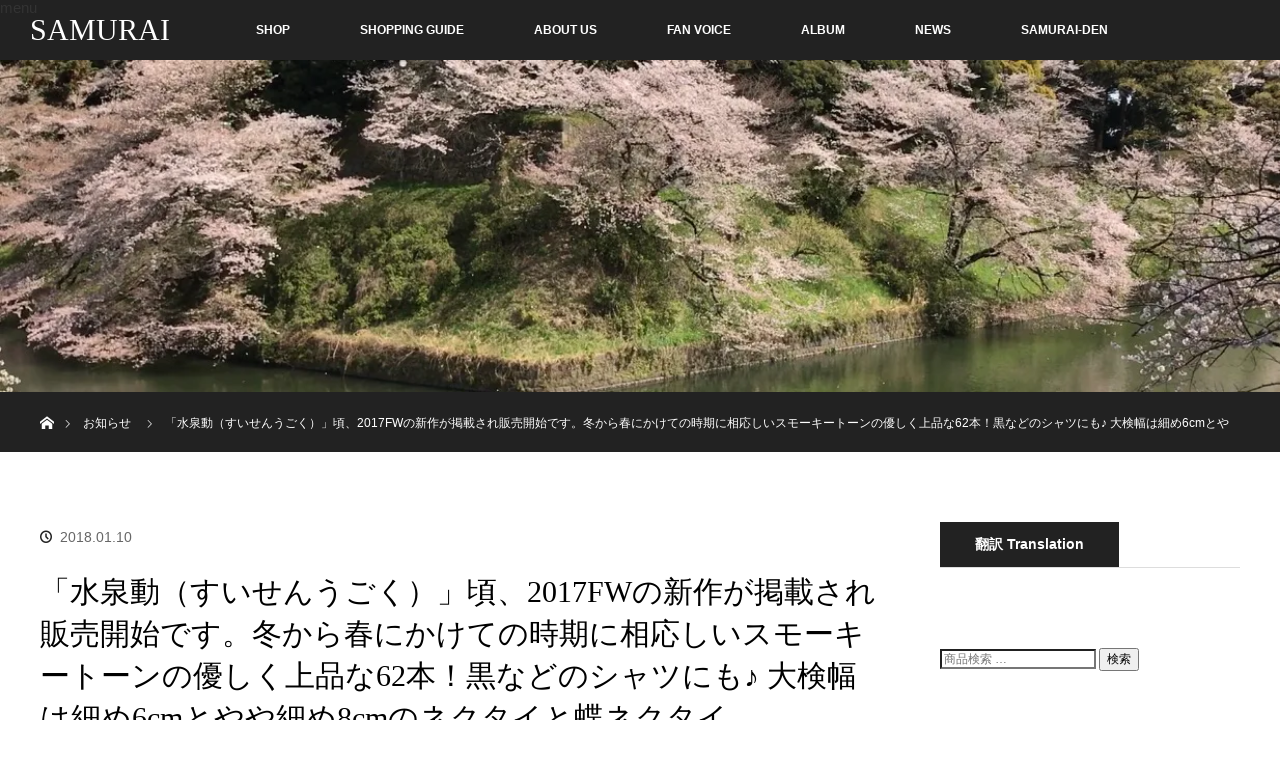

--- FILE ---
content_type: text/html; charset=UTF-8
request_url: https://samurai.emiria.jp/news/20180110-2/
body_size: 132731
content:
<!DOCTYPE html>
<html class="pc" dir="ltr" lang="ja" prefix="og: https://ogp.me/ns#" >
<head prefix="og: http://ogp.me/ns# fb: http://ogp.me/ns/fb#">
<meta charset="UTF-8">
<meta property="og:type" content="article">
<meta property="og:url" content="https:/samurai.emiria.jp/news/20180110-2/">
<meta property="og:title" content="「水泉動（すいせんうごく）」頃、2017FWの新作が掲載され販売開始です。冬から春にかけての時期に相応しいスモーキートーンの優しく上品な62本！黒などのシャツにも♪ 大検幅は細め6cmとやや細め8cmのネクタイと蝶ネクタイ。">
<meta property="og:description" content="着手のいないきものを21世紀の新しい価値へと、ネクタイを京都で製作し販売するSAMURAI。国内だけでなく海外でも好評、大切な人へのギフトにも選ばれています。">
<meta property="og:site_name" content="SAMURAI">
<meta property="og:image" content="https://i0.wp.com/samurai.emiria.jp/wp/wp-content/uploads/2018/01/a401eb8121a5ac1168fb90fc332c51b2.jpg?fit=1067%2C1600&amp;ssl=1">
<meta property="og:image:secure_url" content="https://i0.wp.com/samurai.emiria.jp/wp/wp-content/uploads/2018/01/a401eb8121a5ac1168fb90fc332c51b2.jpg?fit=1067%2C1600&amp;ssl=1">
<meta property="og:image:width" content="1067">
<meta property="og:image:height" content="1600">
<meta property="fb:admins" content="418809505149782">
<meta property="og:locale" content="ja_JP">
<meta property="og:site_name" content="SAMURAI | 身なりを整えて、戦う覚悟を示す。　侍のための着物ネクタイと、その物語">
<meta property="og:title" content="「水泉動（すいせんうごく）」頃、2017FWの新作が掲載され販売開始です。冬から春にかけての時期に相応しいスモーキートーンの優しく上品な62本！黒などのシャツにも♪ 大検幅は細め6cmとやや細め8cmのネクタイと蝶ネクタイ。 | SAMURAI">
<meta property="og:url" content="https://samurai.emiria.jp/news/20180110-2/">
<meta property="article:published_time" content="2018-01-10T04:10:52+00:00">
<meta property="article:modified_time" content="2018-01-10T04:14:02+00:00">
<meta name="description" content="着手のいないきものを21世紀の新しい価値へと、ネクタイを京都で製作し販売するSAMURAI。国内だけでなく海外でも好評、大切な人へのギフトにも選ばれています。">
<meta name="generator" content="All in One SEO (AIOSEO) 4.3.0 ">
<meta name="robots" content="max-image-preview:large">
<meta name="twitter:card" content="summary,summary_large_image">
<meta name="twitter:creator" content="@samuraiemiria">
<meta name="twitter:description" content="着手のいないきものを21世紀の新しい価値へと、ネクタイを京都で製作し販売するSAMURAI。国内だけでなく海外でも好評、大切な人へのギフトにも選ばれています。">
<meta name="twitter:image:src" content="https://samurai.emiria.jp/wp/wp-content/uploads/2018/01/a401eb8121a5ac1168fb90fc332c51b2.jpg">
<meta name="twitter:site" content="@samuraiemiria">
<meta name="twitter:title" content="「水泉動（すいせんうごく）」頃、2017FWの新作が掲載され販売開始です。冬から春にかけての時期に相応しいスモーキートーンの優しく上品な62本！黒などのシャツにも♪ 大検幅は細め6cmとやや細め8cmのネクタイと蝶ネクタイ。,「水泉動（すいせんうごく）」頃、2017FWの新作が掲載され販売開始です。冬から春にかけての時期に相応しいスモーキートーンの優しく上品な62本！黒などのシャツにも♪ 大検幅は細め6cmとやや細め8cmのネクタイと蝶ネクタイ。 | SAMURAI">
<meta name="viewport" content="width=device-width">

<link rel="dns-prefetch" href="//static.addtoany.com">
<link rel="dns-prefetch" href="//s0.wp.com">
<link rel="dns-prefetch" href="//secure.gravatar.com">
<link rel="dns-prefetch" href="//v0.wordpress.com">
<link rel="dns-prefetch" href="//widgets.wp.com">
<link rel="dns-prefetch" href="//0.gravatar.com">
<link rel="dns-prefetch" href="//1.gravatar.com">
<link rel="dns-prefetch" href="//2.gravatar.com">
<link rel="dns-prefetch" href="//i0.wp.com">
<link rel="dns-prefetch" href="//i1.wp.com">
<link rel="dns-prefetch" href="//i2.wp.com">
<link rel="dns-prefetch" href="//www.google-analytics.com">
<link rel="pingback" href="https://samurai.emiria.jp/wp/xmlrpc.php">
<link rel="canonical" href="https://samurai.emiria.jp/news/20180110-2/">
<link rel="alternate" type="application/rss+xml" title="SAMURAI &raquo; フィード" href="https://samurai.emiria.jp/feed/">
<link rel="alternate" type="application/rss+xml" title="SAMURAI &raquo; コメントフィード" href="https://samurai.emiria.jp/comments/feed/">
<link rel="alternate" type="application/json+oembed" href="https://samurai.emiria.jp/wp-json/oembed/1.0/embed?url=https%3A%2F%2Fsamurai.emiria.jp%2Fnews%2F20180110-2%2F">
<link rel="alternate" type="text/xml+oembed" href="https://samurai.emiria.jp/wp-json/oembed/1.0/embed?url=https%3A%2F%2Fsamurai.emiria.jp%2Fnews%2F20180110-2%2F&#038;format=xml">
<link rel="https://api.w.org/" href="https://samurai.emiria.jp/wp-json/">
<link rel="stylesheet" media="screen and (max-width:770px)" href="https://samurai.emiria.jp/wp/wp-content/themes/orion_tcd037/footer-bar/footer-bar.css?ver=2.2.1">
<link rel="stylesheet" media="screen and (max-width:770px)" href="https://samurai.emiria.jp/wp/wp-content/themes/orion_tcd037/responsive.css?ver=2.2.1">
<link rel="stylesheet" id="style-css" href="https://samurai.emiria.jp/wp/wp-content/themes/orion_tcd037/style.css?ver=2.2.1" type="text/css" media="all">
<link rel="stylesheet" id="wp-block-library-css" href="https://samurai.emiria.jp/wp/wp-includes/css/dist/block-library/style.min.css?ver=6.1.9" type="text/css" media="all">
<link rel="stylesheet" id="wc-block-style-css" href="https://samurai.emiria.jp/wp/wp-content/plugins/woocommerce/packages/woocommerce-blocks/build/style.css?ver=2.3.0" type="text/css" media="all">
<link rel="stylesheet" id="classic-theme-styles-css" href="https://samurai.emiria.jp/wp/wp-includes/css/classic-themes.min.css?ver=1" type="text/css" media="all">
<link rel="stylesheet" id="wcgiftwrap-css-css" href="https://samurai.emiria.jp/wp/wp-content/plugins/woocommerce-gift-wrapper/assets/css/wcgiftwrap.css" type="text/css" media="all">
<link rel="stylesheet" id="woocommerce-layout-css" href="https://samurai.emiria.jp/wp/wp-content/plugins/woocommerce/assets/css/woocommerce-layout.css?ver=3.7.3" type="text/css" media="all">
<link rel="stylesheet" id="woocommerce-smallscreen-css" href="https://samurai.emiria.jp/wp/wp-content/plugins/woocommerce/assets/css/woocommerce-smallscreen.css?ver=3.7.3" type="text/css" media="only screen and (max-width: 768px)">
<link rel="stylesheet" id="woocommerce-general-css" href="https://samurai.emiria.jp/wp/wp-content/plugins/woocommerce/assets/css/woocommerce.css?ver=3.7.3" type="text/css" media="all">
<link rel="stylesheet" id="slb_core-css" href="https://samurai.emiria.jp/wp/wp-content/plugins/simple-lightbox/client/css/app.css?ver=2.6.0" type="text/css" media="all">
<link rel="stylesheet" id="addtoany-css" href="https://samurai.emiria.jp/wp/wp-content/plugins/add-to-any/addtoany.min.css?ver=1.16" type="text/css" media="all">
<link rel="stylesheet" id="jetpack_css-css" href="https://samurai.emiria.jp/wp/wp-content/plugins/jetpack/css/jetpack.css?ver=5.1.4" type="text/css" media="all">
<style type="text/css" media="all">/*<![CDATA[ */
body{--wp--preset--color--black: #000000;--wp--preset--color--cyan-bluish-gray: #abb8c3;--wp--preset--color--white: #ffffff;--wp--preset--color--pale-pink: #f78da7;--wp--preset--color--vivid-red: #cf2e2e;--wp--preset--color--luminous-vivid-orange: #ff6900;--wp--preset--color--luminous-vivid-amber: #fcb900;--wp--preset--color--light-green-cyan: #7bdcb5;--wp--preset--color--vivid-green-cyan: #00d084;--wp--preset--color--pale-cyan-blue: #8ed1fc;--wp--preset--color--vivid-cyan-blue: #0693e3;--wp--preset--color--vivid-purple: #9b51e0;--wp--preset--gradient--vivid-cyan-blue-to-vivid-purple: linear-gradient(135deg,rgba(6,147,227,1) 0%,rgb(155,81,224) 100%);--wp--preset--gradient--light-green-cyan-to-vivid-green-cyan: linear-gradient(135deg,rgb(122,220,180) 0%,rgb(0,208,130) 100%);--wp--preset--gradient--luminous-vivid-amber-to-luminous-vivid-orange: linear-gradient(135deg,rgba(252,185,0,1) 0%,rgba(255,105,0,1) 100%);--wp--preset--gradient--luminous-vivid-orange-to-vivid-red: linear-gradient(135deg,rgba(255,105,0,1) 0%,rgb(207,46,46) 100%);--wp--preset--gradient--very-light-gray-to-cyan-bluish-gray: linear-gradient(135deg,rgb(238,238,238) 0%,rgb(169,184,195) 100%);--wp--preset--gradient--cool-to-warm-spectrum: linear-gradient(135deg,rgb(74,234,220) 0%,rgb(151,120,209) 20%,rgb(207,42,186) 40%,rgb(238,44,130) 60%,rgb(251,105,98) 80%,rgb(254,248,76) 100%);--wp--preset--gradient--blush-light-purple: linear-gradient(135deg,rgb(255,206,236) 0%,rgb(152,150,240) 100%);--wp--preset--gradient--blush-bordeaux: linear-gradient(135deg,rgb(254,205,165) 0%,rgb(254,45,45) 50%,rgb(107,0,62) 100%);--wp--preset--gradient--luminous-dusk: linear-gradient(135deg,rgb(255,203,112) 0%,rgb(199,81,192) 50%,rgb(65,88,208) 100%);--wp--preset--gradient--pale-ocean: linear-gradient(135deg,rgb(255,245,203) 0%,rgb(182,227,212) 50%,rgb(51,167,181) 100%);--wp--preset--gradient--electric-grass: linear-gradient(135deg,rgb(202,248,128) 0%,rgb(113,206,126) 100%);--wp--preset--gradient--midnight: linear-gradient(135deg,rgb(2,3,129) 0%,rgb(40,116,252) 100%);--wp--preset--duotone--dark-grayscale: url('#wp-duotone-dark-grayscale');--wp--preset--duotone--grayscale: url('#wp-duotone-grayscale');--wp--preset--duotone--purple-yellow: url('#wp-duotone-purple-yellow');--wp--preset--duotone--blue-red: url('#wp-duotone-blue-red');--wp--preset--duotone--midnight: url('#wp-duotone-midnight');--wp--preset--duotone--magenta-yellow: url('#wp-duotone-magenta-yellow');--wp--preset--duotone--purple-green: url('#wp-duotone-purple-green');--wp--preset--duotone--blue-orange: url('#wp-duotone-blue-orange');--wp--preset--font-size--small: 13px;--wp--preset--font-size--medium: 20px;--wp--preset--font-size--large: 36px;--wp--preset--font-size--x-large: 42px;--wp--preset--spacing--20: 0.44rem;--wp--preset--spacing--30: 0.67rem;--wp--preset--spacing--40: 1rem;--wp--preset--spacing--50: 1.5rem;--wp--preset--spacing--60: 2.25rem;--wp--preset--spacing--70: 3.38rem;--wp--preset--spacing--80: 5.06rem;}:where(.is-layout-flex){gap: 0.5em;}body .is-layout-flow > .alignleft{float: left;margin-inline-start: 0;margin-inline-end: 2em;}body .is-layout-flow > .alignright{float: right;margin-inline-start: 2em;margin-inline-end: 0;}body .is-layout-flow > .aligncenter{margin-left: auto !important;margin-right: auto !important;}body .is-layout-constrained > .alignleft{float: left;margin-inline-start: 0;margin-inline-end: 2em;}body .is-layout-constrained > .alignright{float: right;margin-inline-start: 2em;margin-inline-end: 0;}body .is-layout-constrained > .aligncenter{margin-left: auto !important;margin-right: auto !important;}body .is-layout-constrained > :where(:not(.alignleft):not(.alignright):not(.alignfull)){max-width: var(--wp--style--global--content-size);margin-left: auto !important;margin-right: auto !important;}body .is-layout-constrained > .alignwide{max-width: var(--wp--style--global--wide-size);}body .is-layout-flex{display: flex;}body .is-layout-flex{flex-wrap: wrap;align-items: center;}body .is-layout-flex > *{margin: 0;}:where(.wp-block-columns.is-layout-flex){gap: 2em;}.has-black-color{color: var(--wp--preset--color--black) !important;}.has-cyan-bluish-gray-color{color: var(--wp--preset--color--cyan-bluish-gray) !important;}.has-white-color{color: var(--wp--preset--color--white) !important;}.has-pale-pink-color{color: var(--wp--preset--color--pale-pink) !important;}.has-vivid-red-color{color: var(--wp--preset--color--vivid-red) !important;}.has-luminous-vivid-orange-color{color: var(--wp--preset--color--luminous-vivid-orange) !important;}.has-luminous-vivid-amber-color{color: var(--wp--preset--color--luminous-vivid-amber) !important;}.has-light-green-cyan-color{color: var(--wp--preset--color--light-green-cyan) !important;}.has-vivid-green-cyan-color{color: var(--wp--preset--color--vivid-green-cyan) !important;}.has-pale-cyan-blue-color{color: var(--wp--preset--color--pale-cyan-blue) !important;}.has-vivid-cyan-blue-color{color: var(--wp--preset--color--vivid-cyan-blue) !important;}.has-vivid-purple-color{color: var(--wp--preset--color--vivid-purple) !important;}.has-black-background-color{background-color: var(--wp--preset--color--black) !important;}.has-cyan-bluish-gray-background-color{background-color: var(--wp--preset--color--cyan-bluish-gray) !important;}.has-white-background-color{background-color: var(--wp--preset--color--white) !important;}.has-pale-pink-background-color{background-color: var(--wp--preset--color--pale-pink) !important;}.has-vivid-red-background-color{background-color: var(--wp--preset--color--vivid-red) !important;}.has-luminous-vivid-orange-background-color{background-color: var(--wp--preset--color--luminous-vivid-orange) !important;}.has-luminous-vivid-amber-background-color{background-color: var(--wp--preset--color--luminous-vivid-amber) !important;}.has-light-green-cyan-background-color{background-color: var(--wp--preset--color--light-green-cyan) !important;}.has-vivid-green-cyan-background-color{background-color: var(--wp--preset--color--vivid-green-cyan) !important;}.has-pale-cyan-blue-background-color{background-color: var(--wp--preset--color--pale-cyan-blue) !important;}.has-vivid-cyan-blue-background-color{background-color: var(--wp--preset--color--vivid-cyan-blue) !important;}.has-vivid-purple-background-color{background-color: var(--wp--preset--color--vivid-purple) !important;}.has-black-border-color{border-color: var(--wp--preset--color--black) !important;}.has-cyan-bluish-gray-border-color{border-color: var(--wp--preset--color--cyan-bluish-gray) !important;}.has-white-border-color{border-color: var(--wp--preset--color--white) !important;}.has-pale-pink-border-color{border-color: var(--wp--preset--color--pale-pink) !important;}.has-vivid-red-border-color{border-color: var(--wp--preset--color--vivid-red) !important;}.has-luminous-vivid-orange-border-color{border-color: var(--wp--preset--color--luminous-vivid-orange) !important;}.has-luminous-vivid-amber-border-color{border-color: var(--wp--preset--color--luminous-vivid-amber) !important;}.has-light-green-cyan-border-color{border-color: var(--wp--preset--color--light-green-cyan) !important;}.has-vivid-green-cyan-border-color{border-color: var(--wp--preset--color--vivid-green-cyan) !important;}.has-pale-cyan-blue-border-color{border-color: var(--wp--preset--color--pale-cyan-blue) !important;}.has-vivid-cyan-blue-border-color{border-color: var(--wp--preset--color--vivid-cyan-blue) !important;}.has-vivid-purple-border-color{border-color: var(--wp--preset--color--vivid-purple) !important;}.has-vivid-cyan-blue-to-vivid-purple-gradient-background{background: var(--wp--preset--gradient--vivid-cyan-blue-to-vivid-purple) !important;}.has-light-green-cyan-to-vivid-green-cyan-gradient-background{background: var(--wp--preset--gradient--light-green-cyan-to-vivid-green-cyan) !important;}.has-luminous-vivid-amber-to-luminous-vivid-orange-gradient-background{background: var(--wp--preset--gradient--luminous-vivid-amber-to-luminous-vivid-orange) !important;}.has-luminous-vivid-orange-to-vivid-red-gradient-background{background: var(--wp--preset--gradient--luminous-vivid-orange-to-vivid-red) !important;}.has-very-light-gray-to-cyan-bluish-gray-gradient-background{background: var(--wp--preset--gradient--very-light-gray-to-cyan-bluish-gray) !important;}.has-cool-to-warm-spectrum-gradient-background{background: var(--wp--preset--gradient--cool-to-warm-spectrum) !important;}.has-blush-light-purple-gradient-background{background: var(--wp--preset--gradient--blush-light-purple) !important;}.has-blush-bordeaux-gradient-background{background: var(--wp--preset--gradient--blush-bordeaux) !important;}.has-luminous-dusk-gradient-background{background: var(--wp--preset--gradient--luminous-dusk) !important;}.has-pale-ocean-gradient-background{background: var(--wp--preset--gradient--pale-ocean) !important;}.has-electric-grass-gradient-background{background: var(--wp--preset--gradient--electric-grass) !important;}.has-midnight-gradient-background{background: var(--wp--preset--gradient--midnight) !important;}.has-small-font-size{font-size: var(--wp--preset--font-size--small) !important;}.has-medium-font-size{font-size: var(--wp--preset--font-size--medium) !important;}.has-large-font-size{font-size: var(--wp--preset--font-size--large) !important;}.has-x-large-font-size{font-size: var(--wp--preset--font-size--x-large) !important;}
.wp-block-navigation a:where(:not(.wp-element-button)){color: inherit;}
:where(.wp-block-columns.is-layout-flex){gap: 2em;}
.wp-block-pullquote{font-size: 1.5em;line-height: 1.6;}
.woocommerce form .form-row .required { visibility: visible; }
.widget_facebook_likebox {
overflow: hidden;
}
img#wpstats{display:none}
body, input, textarea { font-family: Verdana, "ヒラギノ角ゴ ProN W3", "Hiragino Kaku Gothic ProN", "メイリオ", Meiryo, sans-serif; }
.rich_font { font-family: "Times New Roman" , "游明朝" , "Yu Mincho" , "游明朝体" , "YuMincho" , "ヒラギノ明朝 Pro W3" , "Hiragino Mincho Pro" , "HiraMinProN-W3" , "HGS明朝E" , "ＭＳ Ｐ明朝" , "MS PMincho" , serif; font-weight:400; }
body { font-size:15px; }
.pc #header .logo { font-size:30px; }
.mobile #header .logo { font-size:18px; }
#header_logo_index .logo { font-size:35px; }
#footer_logo_index .logo { font-size:40px; }
#header_logo_index .desc { font-size:12px; }
#footer_logo .desc { font-size:12px; }
.pc #index_content1 .index_content_header .headline { font-size:50px; }
.pc #index_content1 .index_content_header .desc { font-size:15px; }
.pc #index_content2 .index_content_header .headline { font-size:50px; }
.pc #index_content2 .index_content_header .desc { font-size:15px; }
.pc #index_dis .index_content_header .headline { font-size:42px; }
.pc #index_dis .index_content_header .desc { font-size:15px; }
.pc #index_dis .index_content_header3 .headline { font-size:42px; }
.pc #index_dis .index_content_header3 .desc { font-size:15px; }
#post_title { font-size:30px; }
.post_content { font-size:15px; }
.pc #header, #bread_crumb, .pc #global_menu ul ul a, #index_dis_slider .link, #previous_next_post .label, #related_post .headline span, #comment_headline span, .side_headline span, .widget_search #search-btn input, .widget_search #searchsubmit, .side_widget.google_search #searchsubmit, .page_navi span.current
{ background-color:#222222; }
.footer_menu li.no_link a { color:#222222; }
a:hover, #comment_header ul li a:hover, .pc #global_menu > ul > li.active > a, .pc #global_menu li.current-menu-item > a, .pc #global_menu > ul > li > a:hover, #header_logo .logo a:hover, #bread_crumb li.home a:hover:before, #bread_crumb li a:hover
{ color:#2D8696; }
#global_menu ul ul a:hover, #return_top a:hover, .next_page_link a:hover, .page_navi a:hover, .collapse_category_list li a:hover .count, .index_box_list .link:hover, .index_content_header2 .link a:hover, #index_blog_list li .category a:hover, .slick-arrow:hover, #index_dis_slider .link:hover, #header_logo_index .link:hover,
#previous_next_page a:hover, .page_navi p.back a:hover, #post_meta_top .category a:hover, .collapse_category_list li a:hover .count, .mobile #global_menu li a:hover,
#wp-calendar td a:hover, #wp-calendar #prev a:hover, #wp-calendar #next a:hover, .widget_search #search-btn input:hover, .widget_search #searchsubmit:hover, .side_widget.google_search #searchsubmit:hover,
#submit_comment:hover, #comment_header ul li a:hover, #comment_header ul li.comment_switch_active a, #comment_header #comment_closed p, #post_pagination a:hover, #post_pagination p, a.menu_button:hover, .mobile .footer_menu a:hover, .mobile #footer_menu_bottom li a:hover, .post_content .bt_orion:hover
{ background-color:#2D8696; }
#comment_textarea textarea:focus, #guest_info input:focus, #comment_header ul li a:hover, #comment_header ul li.comment_switch_active a, #comment_header #comment_closed p
{ border-color:#2D8696; }
#comment_header ul li.comment_switch_active a:after, #comment_header #comment_closed p:after
{ border-color:#2D8696 transparent transparent transparent; }
.collapse_category_list li a:before
{ border-color: transparent transparent transparent #2D8696; }
.woocommerce-product-gallery{ opacity: 1 !important; }
/* ]]>*/</style>
<script async src="https://www.google-analytics.com/analytics.js"></script>
<script type="text/javascript" async src="https://static.addtoany.com/menu/page.js" id="addtoany-core-js"></script>
<script type="text/javascript" src="http://samurai.emiria.jp/wp/wp-content/plugins/head-cleaner/includes/js/jquery-1.4.2.min.js"></script>
<script async src="https://samurai.emiria.jp/wp/wp-content/plugins/all-in-one-seo-pack/dist/Lite/assets/autotrack-dd5c63d1.js?ver=4.3.0"></script>
<script type="text/javascript" src="https://samurai.emiria.jp/wp/wp-includes/js/jquery/jquery-migrate.min.js?ver=3.3.2" id="jquery-migrate-js"></script>
<script type="text/javascript" src="https://samurai.emiria.jp/wp/wp-content/plugins/jetpack/modules/related-posts/related-posts.js?ver=20150408" id="jetpack_related-posts-js"></script>
<script type="text/javascript" async src="https://samurai.emiria.jp/wp/wp-content/plugins/add-to-any/addtoany.min.js?ver=1.1" id="addtoany-jquery-js"></script>
<script src="https://samurai.emiria.jp/wp/wp-content/themes/orion_tcd037/js/jquery.easing.1.3.js?ver=2.2.1"></script>
<script src="https://samurai.emiria.jp/wp/wp-content/themes/orion_tcd037/js/jscript.js?ver=2.2.1"></script>
<script src="https://samurai.emiria.jp/wp/wp-content/themes/orion_tcd037/footer-bar/footer-bar.js?ver=2.2.1"></script>
<script src="https://samurai.emiria.jp/wp/wp-content/themes/orion_tcd037/js/comment.js?ver=2.2.1"></script>
<script type="text/javascript">//<![CDATA[
{"@context":"https:\/\/schema.org","@graph":[{"@type":"BreadcrumbList","@id":"https:\/\/samurai.emiria.jp\/news\/20180110-2\/#breadcrumblist","itemListElement":[{"@type":"ListItem","@id":"https:\/\/samurai.emiria.jp\/#listItem","position":1,"item":{"@type":"WebPage","@id":"https:\/\/samurai.emiria.jp\/","name":"\u30db\u30fc\u30e0","description":"\u8eab\u306a\u308a\u3092\u6574\u3048\u3066\u3001\u6226\u3046\u899a\u609f\u3092\u793a\u3059\u3002 \u4f8d\u306e\u305f\u3081\u306e\u7740\u7269\u30cd\u30af\u30bf\u30a4\u3068\u3001\u305d\u306e\u7269\u8a9e","url":"https:\/\/samurai.emiria.jp\/"},"nextItem":"https:\/\/samurai.emiria.jp\/news\/20180110-2\/#listItem"},{"@type":"ListItem","@id":"https:\/\/samurai.emiria.jp\/news\/20180110-2\/#listItem","position":2,"item":{"@type":"WebPage","@id":"https:\/\/samurai.emiria.jp\/news\/20180110-2\/","name":"\u300c\u6c34\u6cc9\u52d5\uff08\u3059\u3044\u305b\u3093\u3046\u3054\u304f\uff09\u300d\u9803\u30012017FW\u306e\u65b0\u4f5c\u304c\u63b2\u8f09\u3055\u308c\u8ca9\u58f2\u958b\u59cb\u3067\u3059\u3002\u51ac\u304b\u3089\u6625\u306b\u304b\u3051\u3066\u306e\u6642\u671f\u306b\u76f8\u5fdc\u3057\u3044\u30b9\u30e2\u30fc\u30ad\u30fc\u30c8\u30fc\u30f3\u306e\u512a\u3057\u304f\u4e0a\u54c1\u306a62\u672c\uff01\u9ed2\u306a\u3069\u306e\u30b7\u30e3\u30c4\u306b\u3082\u266a \u5927\u691c\u5e45\u306f\u7d30\u30816cm\u3068\u3084\u3084\u7d30\u30818cm\u306e\u30cd\u30af\u30bf\u30a4\u3068\u8776\u30cd\u30af\u30bf\u30a4\u3002","url":"https:\/\/samurai.emiria.jp\/news\/20180110-2\/"},"previousItem":"https:\/\/samurai.emiria.jp\/#listItem"}]},{"@type":"Organization","@id":"https:\/\/samurai.emiria.jp\/#organization","name":"SAMURAI","url":"https:\/\/samurai.emiria.jp\/"},{"@type":"Person","@id":"https:\/\/samurai.emiria.jp\/author\/wpmaster\/#author","url":"https:\/\/samurai.emiria.jp\/author\/wpmaster\/","name":"\u5ca1\u5d0e \u9806\u5b50","image":{"@type":"ImageObject","@id":"https:\/\/samurai.emiria.jp\/news\/20180110-2\/#authorImage","url":"https:\/\/secure.gravatar.com\/avatar\/49710f1f36955d5b7a8556b548c741b1?s=96&d=mm&r=g","width":96,"height":96,"caption":"\u5ca1\u5d0e \u9806\u5b50"}},{"@type":"WebPage","@id":"https:\/\/samurai.emiria.jp\/news\/20180110-2\/#webpage","url":"https:\/\/samurai.emiria.jp\/news\/20180110-2\/","name":"\u300c\u6c34\u6cc9\u52d5\uff08\u3059\u3044\u305b\u3093\u3046\u3054\u304f\uff09\u300d\u9803\u30012017FW\u306e\u65b0\u4f5c\u304c\u63b2\u8f09\u3055\u308c\u8ca9\u58f2\u958b\u59cb\u3067\u3059\u3002\u51ac\u304b\u3089\u6625\u306b\u304b\u3051\u3066\u306e\u6642\u671f\u306b\u76f8\u5fdc\u3057\u3044\u30b9\u30e2\u30fc\u30ad\u30fc\u30c8\u30fc\u30f3\u306e\u512a\u3057\u304f\u4e0a\u54c1\u306a62\u672c\uff01\u9ed2\u306a\u3069\u306e\u30b7\u30e3\u30c4\u306b\u3082\u266a \u5927\u691c\u5e45\u306f\u7d30\u30816cm\u3068\u3084\u3084\u7d30\u30818cm\u306e\u30cd\u30af\u30bf\u30a4\u3068\u8776\u30cd\u30af\u30bf\u30a4\u3002 | SAMURAI","inLanguage":"ja","isPartOf":{"@id":"https:\/\/samurai.emiria.jp\/#website"},"breadcrumb":{"@id":"https:\/\/samurai.emiria.jp\/news\/20180110-2\/#breadcrumblist"},"author":{"@id":"https:\/\/samurai.emiria.jp\/author\/wpmaster\/#author"},"creator":{"@id":"https:\/\/samurai.emiria.jp\/author\/wpmaster\/#author"},"image":{"@type":"ImageObject","url":"https:\/\/i0.wp.com\/samurai.emiria.jp\/wp\/wp-content\/uploads\/2018\/01\/a401eb8121a5ac1168fb90fc332c51b2.jpg?fit=1067%2C1600&ssl=1","@id":"https:\/\/samurai.emiria.jp\/#mainImage","width":1067,"height":1600},"primaryImageOfPage":{"@id":"https:\/\/samurai.emiria.jp\/news\/20180110-2\/#mainImage"},"datePublished":"2018-01-10T04:10:52+09:00","dateModified":"2018-01-10T04:14:02+09:00"},{"@type":"WebSite","@id":"https:\/\/samurai.emiria.jp\/#website","url":"https:\/\/samurai.emiria.jp\/","name":"SAMURAI","description":"\u8eab\u306a\u308a\u3092\u6574\u3048\u3066\u3001\u6226\u3046\u899a\u609f\u3092\u793a\u3059\u3002\u3000\u4f8d\u306e\u305f\u3081\u306e\u7740\u7269\u30cd\u30af\u30bf\u30a4\u3068\u3001\u305d\u306e\u7269\u8a9e","inLanguage":"ja","publisher":{"@id":"https:\/\/samurai.emiria.jp\/#organization"}}]}
window.ga=window.ga||function(){(ga.q=ga.q||[]).push(arguments)};ga.l=+new Date;
ga('create', "UA-104505618-1", 'auto');
ga('require', 'outboundLinkTracker');
ga('send', 'pageview');
var related_posts_js_options = {"post_heading":"h4"};
window.a2a_config=window.a2a_config||{};a2a_config.callbacks=[];a2a_config.overlays=[];a2a_config.templates={};a2a_localize = {
Share: "共有",
Save: "ブックマーク",
Subscribe: "購読",
Email: "メール",
Bookmark: "ブックマーク",
ShowAll: "すべて表示する",
ShowLess: "小さく表示する",
FindServices: "サービスを探す",
FindAnyServiceToAddTo: "追加するサービスを今すぐ探す",
PoweredBy: "Powered by",
ShareViaEmail: "メールでシェアする",
SubscribeViaEmail: "メールで購読する",
BookmarkInYourBrowser: "ブラウザにブックマーク",
BookmarkInstructions: "このページをブックマークするには、 Ctrl+D または \u2318+D を押下。",
AddToYourFavorites: "お気に入りに追加",
SendFromWebOrProgram: "任意のメールアドレスまたはメールプログラムから送信",
EmailProgram: "メールプログラム",
More: "詳細&#8230;",
ThanksForSharing: "共有ありがとうございます !",
ThanksForFollowing: "フォローありがとうございます !"
};
jQuery(document).ready(function($) {
$(window).load(function() {
$('#header_image .title').delay(1000).fadeIn(3000);
});
});
//]]></script>
<noscript><style>.woocommerce-product-gallery{ opacity: 1 !important; }</style>
</noscript>
</head>
<body id="body" class="news-template-default single single-news postid-3586 theme-orion_tcd037 woocommerce-no-js">


 <div id="top">

  <div id="header">
   <div id="header_inner">
    <div id="header_logo">
     <div id="logo_text">
 <h1 class="logo rich_font"><a href="https://samurai.emiria.jp/">SAMURAI</a></h1>
</div>
    </div>
        <a href="#" class="menu_button"><span>menu</span></a>
    <div id="global_menu">
     <ul id="menu-samurai-%e3%83%a1%e3%83%8b%e3%83%a5%e3%83%bc" class="menu"><li id="menu-item-2230" class="menu-item menu-item-type-custom menu-item-object-custom menu-item-has-children menu-item-2230"><a>　　　　　　　SHOP</a>
<ul class="sub-menu">
	<li id="menu-item-2149" class="menu-item menu-item-type-post_type menu-item-object-page menu-item-2149"><a href="https://samurai.emiria.jp/shop/">★すべての商品一覧</a></li>
	<li id="menu-item-2326" class="menu-item menu-item-type-taxonomy menu-item-object-product_cat menu-item-2326"><a href="https://samurai.emiria.jp/product-category/necktie/">すべてのネクタイ</a></li>
	<li id="menu-item-2327" class="menu-item menu-item-type-taxonomy menu-item-object-product_cat menu-item-2327"><a href="https://samurai.emiria.jp/product-category/necktie/regular/">　大検8cm幅の一般的なネクタイ</a></li>
	<li id="menu-item-2328" class="menu-item menu-item-type-taxonomy menu-item-object-product_cat menu-item-2328"><a href="https://samurai.emiria.jp/product-category/necktie/narrow/">　大検5cm幅の細めのネクタイ</a></li>
	<li id="menu-item-2329" class="menu-item menu-item-type-taxonomy menu-item-object-product_cat menu-item-2329"><a href="https://samurai.emiria.jp/product-category/bowtie/">すべての蝶ネクタイ</a></li>
	<li id="menu-item-2335" class="menu-item menu-item-type-taxonomy menu-item-object-product_cat menu-item-2335"><a href="https://samurai.emiria.jp/product-category/bowtie/teikei-bowtie/">　定型の蝶ネクタイ</a></li>
	<li id="menu-item-2330" class="menu-item menu-item-type-taxonomy menu-item-object-product_cat menu-item-2330"><a href="https://samurai.emiria.jp/product-category/bowtie/musubi-bowtie/">　手結びワンタッチの蝶ネクタイ</a></li>
	<li id="menu-item-2331" class="menu-item menu-item-type-taxonomy menu-item-object-product_cat menu-item-2331"><a href="https://samurai.emiria.jp/product-category/chief/">すべてのポケットチーフ</a></li>
	<li id="menu-item-2780" class="menu-item menu-item-type-taxonomy menu-item-object-product_cat menu-item-2780"><a href="https://samurai.emiria.jp/product-category/ribbonscarf/">すべてのリボンスカーフ</a></li>
</ul>
</li>
<li id="menu-item-252" class="menu-item menu-item-type-custom menu-item-object-custom menu-item-has-children menu-item-252"><a>SHOPPING GUIDE</a>
<ul class="sub-menu">
	<li id="menu-item-2445" class="menu-item menu-item-type-custom menu-item-object-custom menu-item-2445"><a href="http://samurai.emiria.jp/distinations/necktie-3">ネクタイについて</a></li>
	<li id="menu-item-2444" class="menu-item menu-item-type-custom menu-item-object-custom menu-item-2444"><a href="http://samurai.emiria.jp/distinations/bowtie-2">蝶ネクタイについて</a></li>
	<li id="menu-item-2446" class="menu-item menu-item-type-custom menu-item-object-custom menu-item-2446"><a href="http://samurai.emiria.jp/distinations/pocketchief">ポケットチーフについて</a></li>
	<li id="menu-item-2448" class="menu-item menu-item-type-custom menu-item-object-custom menu-item-2448"><a href="http://samurai.emiria.jp/distinations/ribbonscarf">リボンスカーフについて</a></li>
	<li id="menu-item-124" class="menu-item menu-item-type-post_type menu-item-object-page menu-item-124"><a href="https://samurai.emiria.jp/checkout/">支払と配送について</a></li>
	<li id="menu-item-229" class="menu-item menu-item-type-custom menu-item-object-custom menu-item-229"><a href="https://samurai.emiria.jp/commerce_info">返品と交換について</a></li>
	<li id="menu-item-2447" class="menu-item menu-item-type-custom menu-item-object-custom menu-item-2447"><a href="http://samurai.emiria.jp/distinations/gift-2/">ギフトラッピング</a></li>
	<li id="menu-item-224" class="menu-item menu-item-type-post_type menu-item-object-page menu-item-224"><a href="https://samurai.emiria.jp/cart/">カートを見る</a></li>
	<li id="menu-item-371" class="menu-item menu-item-type-post_type menu-item-object-page menu-item-371"><a href="https://samurai.emiria.jp/my_account/">マイアカウント</a></li>
</ul>
</li>
<li id="menu-item-253" class="menu-item menu-item-type-custom menu-item-object-custom menu-item-has-children menu-item-253"><a>ABOUT US</a>
<ul class="sub-menu">
	<li id="menu-item-416" class="menu-item menu-item-type-post_type menu-item-object-page menu-item-416"><a href="https://samurai.emiria.jp/inquiry/">お問い合わせ</a></li>
	<li id="menu-item-126" class="menu-item menu-item-type-post_type menu-item-object-page menu-item-126"><a href="https://samurai.emiria.jp/company_info/">運営会社について</a></li>
	<li id="menu-item-259" class="menu-item menu-item-type-post_type menu-item-object-page menu-item-259"><a href="https://samurai.emiria.jp/message/">運営者メッセージ</a></li>
	<li id="menu-item-258" class="menu-item menu-item-type-post_type menu-item-object-page menu-item-258"><a href="https://samurai.emiria.jp/thanks_link/">報恩謝徳リンク集</a></li>
</ul>
</li>
<li id="menu-item-2223" class="menu-item menu-item-type-custom menu-item-object-custom menu-item-2223"><a href="http://samurai.emiria.jp/distinations/fans_voice">FAN VOICE</a></li>
<li id="menu-item-2296" class="menu-item menu-item-type-custom menu-item-object-custom menu-item-has-children menu-item-2296"><a href="http://www.samurai.emiria.jp">ALBUM</a>
<ul class="sub-menu">
	<li id="menu-item-2294" class="menu-item menu-item-type-custom menu-item-object-custom menu-item-2294"><a href="http://samurai.emiria.jp/distinations/japanese_wearing_example">JAPANESE SAMURAI ALBUM</a></li>
	<li id="menu-item-2295" class="menu-item menu-item-type-custom menu-item-object-custom menu-item-2295"><a href="http://samurai.emiria.jp/distinations/foreigner_wearing_example">FOREIGNER SAMURAI ALBUM</a></li>
</ul>
</li>
<li id="menu-item-165" class="menu-item menu-item-type-custom menu-item-object-custom menu-item-165"><a href="http://samurai.emiria.jp/news/">NEWS</a></li>
<li id="menu-item-215" class="menu-item menu-item-type-custom menu-item-object-custom menu-item-215"><a href="https://samurai.emiria.jp/category/samurai-den/">SAMURAI-DEN</a></li>
</ul>    </div>
       </div><!-- END #header_inner -->
  </div><!-- END #header -->

  
 </div><!-- END #top -->

 <div id="main_contents" class="clearfix">

<div id="header_image">
 <div class="image"><img src="https://i0.wp.com/samurai.emiria.jp/wp/wp-content/uploads/2017/04/FullSizeRender-1.jpg?resize=1234%2C320&ssl=1" title="" alt="" /></div>
 <div class="caption" style="text-shadow:0px 0px 4px #333333; color:#FFFFFF; ">
  <p class="title rich_font" style="font-size:40px;">さぁ、SAMURAI新着情報をチェック</p>
 </div>
</div>

<div id="bread_crumb">

<ul class="clearfix">
 <li itemscope="itemscope" itemtype="http://data-vocabulary.org/Breadcrumb" class="home"><a itemprop="url" href="https://samurai.emiria.jp/"><span>ホーム</span></a></li>

 <li><a href="https://samurai.emiria.jp/news/">お知らせ</a></li>
 <li class="last">「水泉動（すいせんうごく）」頃、2017FWの新作が掲載され販売開始です。冬から春にかけての時期に相応しいスモーキートーンの優しく上品な62本！黒などのシャツにも♪ 大検幅は細め6cmとやや細め8cmのネクタイと蝶ネクタイ。</li>

</ul>
</div>

<div id="main_col" class="clearfix">

<div id="left_col">

 
 <div id="article">

  <ul id="post_meta_top" class="clearfix">
   <li class="date"><time class="entry-date updated" datetime="2018-01-10T13:14:02+09:00">2018.01.10</time></li>  </ul>

  <h2 id="post_title" class="rich_font">「水泉動（すいせんうごく）」頃、2017FWの新作が掲載され販売開始です。冬から春にかけての時期に相応しいスモーキートーンの優しく上品な62本！黒などのシャツにも♪ 大検幅は細め6cmとやや細め8cmのネクタイと蝶ネクタイ。</h2>

      <div id="post_image">
   <img width="840" height="580" src="https://i0.wp.com/samurai.emiria.jp/wp/wp-content/uploads/2018/01/a401eb8121a5ac1168fb90fc332c51b2.jpg?resize=840%2C580&amp;ssl=1" class="attachment-size5 size-size5 wp-post-image" alt="" decoding="async" data-attachment-id="3557" data-permalink="https://samurai.emiria.jp/?attachment_id=3557" data-orig-file="https://i0.wp.com/samurai.emiria.jp/wp/wp-content/uploads/2018/01/a401eb8121a5ac1168fb90fc332c51b2.jpg?fit=1067%2C1600&amp;ssl=1" data-orig-size="1067,1600" data-comments-opened="1" data-image-meta="{&quot;aperture&quot;:&quot;0&quot;,&quot;credit&quot;:&quot;&quot;,&quot;camera&quot;:&quot;&quot;,&quot;caption&quot;:&quot;&quot;,&quot;created_timestamp&quot;:&quot;1505395585&quot;,&quot;copyright&quot;:&quot;&quot;,&quot;focal_length&quot;:&quot;0&quot;,&quot;iso&quot;:&quot;0&quot;,&quot;shutter_speed&quot;:&quot;0&quot;,&quot;title&quot;:&quot;&quot;,&quot;orientation&quot;:&quot;0&quot;}" data-image-title="20170914LR補正後49" data-image-description="" data-medium-file="https://i0.wp.com/samurai.emiria.jp/wp/wp-content/uploads/2018/01/a401eb8121a5ac1168fb90fc332c51b2.jpg?fit=200%2C300&amp;ssl=1" data-large-file="https://i0.wp.com/samurai.emiria.jp/wp/wp-content/uploads/2018/01/a401eb8121a5ac1168fb90fc332c51b2.jpg?fit=683%2C1024&amp;ssl=1" />  </div>
    
  <div class="post_content clearfix">
   <p><img data-attachment-id="3584" data-permalink="https://samurai.emiria.jp/?attachment_id=3584" data-orig-file="https://i2.wp.com/samurai.emiria.jp/wp/wp-content/uploads/2018/01/d856da9b3046c7172fb436a22dbd0b17.jpg?fit=1067%2C1600&amp;ssl=1" data-orig-size="1067,1600" data-comments-opened="1" data-image-meta="{&quot;aperture&quot;:&quot;0&quot;,&quot;credit&quot;:&quot;&quot;,&quot;camera&quot;:&quot;&quot;,&quot;caption&quot;:&quot;&quot;,&quot;created_timestamp&quot;:&quot;1505395933&quot;,&quot;copyright&quot;:&quot;&quot;,&quot;focal_length&quot;:&quot;0&quot;,&quot;iso&quot;:&quot;0&quot;,&quot;shutter_speed&quot;:&quot;0&quot;,&quot;title&quot;:&quot;&quot;,&quot;orientation&quot;:&quot;0&quot;}" data-image-title="20170914LR補正後62" data-image-description="" data-medium-file="https://i2.wp.com/samurai.emiria.jp/wp/wp-content/uploads/2018/01/d856da9b3046c7172fb436a22dbd0b17.jpg?fit=200%2C300&amp;ssl=1" data-large-file="https://i2.wp.com/samurai.emiria.jp/wp/wp-content/uploads/2018/01/d856da9b3046c7172fb436a22dbd0b17.jpg?fit=683%2C1024&amp;ssl=1" decoding="async" loading="lazy" class="alignnone size-medium wp-image-3584" src="https://i2.wp.com/samurai.emiria.jp/wp/wp-content/uploads/2018/01/d856da9b3046c7172fb436a22dbd0b17.jpg?resize=200%2C300" alt="" srcset="https://i2.wp.com/samurai.emiria.jp/wp/wp-content/uploads/2018/01/d856da9b3046c7172fb436a22dbd0b17.jpg?resize=200%2C300&amp;ssl=1 200w, https://i2.wp.com/samurai.emiria.jp/wp/wp-content/uploads/2018/01/d856da9b3046c7172fb436a22dbd0b17.jpg?resize=768%2C1152&amp;ssl=1 768w, https://i2.wp.com/samurai.emiria.jp/wp/wp-content/uploads/2018/01/d856da9b3046c7172fb436a22dbd0b17.jpg?resize=683%2C1024&amp;ssl=1 683w, https://i2.wp.com/samurai.emiria.jp/wp/wp-content/uploads/2018/01/d856da9b3046c7172fb436a22dbd0b17.jpg?w=1067&amp;ssl=1 1067w" sizes="(max-width: 200px) 100vw, 200px" data-recalc-dims="1" /> <img data-attachment-id="3578" data-permalink="https://samurai.emiria.jp/?attachment_id=3578" data-orig-file="https://i2.wp.com/samurai.emiria.jp/wp/wp-content/uploads/2018/01/492adf6a145ecd42cf3cd0ed886a775c.jpg?fit=1067%2C1600&amp;ssl=1" data-orig-size="1067,1600" data-comments-opened="1" data-image-meta="{&quot;aperture&quot;:&quot;0&quot;,&quot;credit&quot;:&quot;&quot;,&quot;camera&quot;:&quot;&quot;,&quot;caption&quot;:&quot;&quot;,&quot;created_timestamp&quot;:&quot;1505396087&quot;,&quot;copyright&quot;:&quot;&quot;,&quot;focal_length&quot;:&quot;0&quot;,&quot;iso&quot;:&quot;0&quot;,&quot;shutter_speed&quot;:&quot;0&quot;,&quot;title&quot;:&quot;&quot;,&quot;orientation&quot;:&quot;0&quot;}" data-image-title="20170914LR補正後69" data-image-description="" data-medium-file="https://i2.wp.com/samurai.emiria.jp/wp/wp-content/uploads/2018/01/492adf6a145ecd42cf3cd0ed886a775c.jpg?fit=200%2C300&amp;ssl=1" data-large-file="https://i2.wp.com/samurai.emiria.jp/wp/wp-content/uploads/2018/01/492adf6a145ecd42cf3cd0ed886a775c.jpg?fit=683%2C1024&amp;ssl=1" decoding="async" loading="lazy" class="alignnone size-medium wp-image-3578" src="https://i2.wp.com/samurai.emiria.jp/wp/wp-content/uploads/2018/01/492adf6a145ecd42cf3cd0ed886a775c.jpg?resize=200%2C300" alt="" srcset="https://i2.wp.com/samurai.emiria.jp/wp/wp-content/uploads/2018/01/492adf6a145ecd42cf3cd0ed886a775c.jpg?resize=200%2C300&amp;ssl=1 200w, https://i2.wp.com/samurai.emiria.jp/wp/wp-content/uploads/2018/01/492adf6a145ecd42cf3cd0ed886a775c.jpg?resize=768%2C1152&amp;ssl=1 768w, https://i2.wp.com/samurai.emiria.jp/wp/wp-content/uploads/2018/01/492adf6a145ecd42cf3cd0ed886a775c.jpg?resize=683%2C1024&amp;ssl=1 683w, https://i2.wp.com/samurai.emiria.jp/wp/wp-content/uploads/2018/01/492adf6a145ecd42cf3cd0ed886a775c.jpg?w=1067&amp;ssl=1 1067w" sizes="(max-width: 200px) 100vw, 200px" data-recalc-dims="1" /> <img data-attachment-id="3572" data-permalink="https://samurai.emiria.jp/?attachment_id=3572" data-orig-file="https://i0.wp.com/samurai.emiria.jp/wp/wp-content/uploads/2018/01/974aae7c5dd5fc062dd8b06a00d656e6.jpg?fit=1067%2C1600&amp;ssl=1" data-orig-size="1067,1600" data-comments-opened="1" data-image-meta="{&quot;aperture&quot;:&quot;0&quot;,&quot;credit&quot;:&quot;&quot;,&quot;camera&quot;:&quot;&quot;,&quot;caption&quot;:&quot;&quot;,&quot;created_timestamp&quot;:&quot;1505395791&quot;,&quot;copyright&quot;:&quot;&quot;,&quot;focal_length&quot;:&quot;0&quot;,&quot;iso&quot;:&quot;0&quot;,&quot;shutter_speed&quot;:&quot;0&quot;,&quot;title&quot;:&quot;&quot;,&quot;orientation&quot;:&quot;0&quot;}" data-image-title="20170914LR補正後56" data-image-description="" data-medium-file="https://i0.wp.com/samurai.emiria.jp/wp/wp-content/uploads/2018/01/974aae7c5dd5fc062dd8b06a00d656e6.jpg?fit=200%2C300&amp;ssl=1" data-large-file="https://i0.wp.com/samurai.emiria.jp/wp/wp-content/uploads/2018/01/974aae7c5dd5fc062dd8b06a00d656e6.jpg?fit=683%2C1024&amp;ssl=1" decoding="async" loading="lazy" class="alignnone size-medium wp-image-3572" src="https://i0.wp.com/samurai.emiria.jp/wp/wp-content/uploads/2018/01/974aae7c5dd5fc062dd8b06a00d656e6.jpg?resize=200%2C300" alt="" srcset="https://i0.wp.com/samurai.emiria.jp/wp/wp-content/uploads/2018/01/974aae7c5dd5fc062dd8b06a00d656e6.jpg?resize=200%2C300&amp;ssl=1 200w, https://i0.wp.com/samurai.emiria.jp/wp/wp-content/uploads/2018/01/974aae7c5dd5fc062dd8b06a00d656e6.jpg?resize=768%2C1152&amp;ssl=1 768w, https://i0.wp.com/samurai.emiria.jp/wp/wp-content/uploads/2018/01/974aae7c5dd5fc062dd8b06a00d656e6.jpg?resize=683%2C1024&amp;ssl=1 683w, https://i0.wp.com/samurai.emiria.jp/wp/wp-content/uploads/2018/01/974aae7c5dd5fc062dd8b06a00d656e6.jpg?w=1067&amp;ssl=1 1067w" sizes="(max-width: 200px) 100vw, 200px" data-recalc-dims="1" /> <img data-attachment-id="3486" data-permalink="https://samurai.emiria.jp/?attachment_id=3486" data-orig-file="https://i0.wp.com/samurai.emiria.jp/wp/wp-content/uploads/2018/01/e7a1964729d32c172dbb159ddc2264d0-2.jpg?fit=1067%2C1600&amp;ssl=1" data-orig-size="1067,1600" data-comments-opened="1" data-image-meta="{&quot;aperture&quot;:&quot;0&quot;,&quot;credit&quot;:&quot;&quot;,&quot;camera&quot;:&quot;&quot;,&quot;caption&quot;:&quot;&quot;,&quot;created_timestamp&quot;:&quot;1505308458&quot;,&quot;copyright&quot;:&quot;&quot;,&quot;focal_length&quot;:&quot;0&quot;,&quot;iso&quot;:&quot;0&quot;,&quot;shutter_speed&quot;:&quot;0&quot;,&quot;title&quot;:&quot;&quot;,&quot;orientation&quot;:&quot;0&quot;}" data-image-title="20170913LR補正後102" data-image-description="" data-medium-file="https://i0.wp.com/samurai.emiria.jp/wp/wp-content/uploads/2018/01/e7a1964729d32c172dbb159ddc2264d0-2.jpg?fit=200%2C300&amp;ssl=1" data-large-file="https://i0.wp.com/samurai.emiria.jp/wp/wp-content/uploads/2018/01/e7a1964729d32c172dbb159ddc2264d0-2.jpg?fit=683%2C1024&amp;ssl=1" decoding="async" loading="lazy" class="alignnone size-medium wp-image-3486" src="https://i0.wp.com/samurai.emiria.jp/wp/wp-content/uploads/2018/01/e7a1964729d32c172dbb159ddc2264d0-2.jpg?resize=200%2C300" alt="" srcset="https://i0.wp.com/samurai.emiria.jp/wp/wp-content/uploads/2018/01/e7a1964729d32c172dbb159ddc2264d0-2.jpg?resize=200%2C300&amp;ssl=1 200w, https://i0.wp.com/samurai.emiria.jp/wp/wp-content/uploads/2018/01/e7a1964729d32c172dbb159ddc2264d0-2.jpg?resize=768%2C1152&amp;ssl=1 768w, https://i0.wp.com/samurai.emiria.jp/wp/wp-content/uploads/2018/01/e7a1964729d32c172dbb159ddc2264d0-2.jpg?resize=683%2C1024&amp;ssl=1 683w, https://i0.wp.com/samurai.emiria.jp/wp/wp-content/uploads/2018/01/e7a1964729d32c172dbb159ddc2264d0-2.jpg?w=1067&amp;ssl=1 1067w" sizes="(max-width: 200px) 100vw, 200px" data-recalc-dims="1" /> <img data-attachment-id="3471" data-permalink="https://samurai.emiria.jp/?attachment_id=3471" data-orig-file="https://i0.wp.com/samurai.emiria.jp/wp/wp-content/uploads/2018/01/6b04d210112ab15af794c39aa4cdd8ee-1.jpg?fit=1067%2C1600&amp;ssl=1" data-orig-size="1067,1600" data-comments-opened="1" data-image-meta="{&quot;aperture&quot;:&quot;0&quot;,&quot;credit&quot;:&quot;&quot;,&quot;camera&quot;:&quot;&quot;,&quot;caption&quot;:&quot;&quot;,&quot;created_timestamp&quot;:&quot;1505310514&quot;,&quot;copyright&quot;:&quot;&quot;,&quot;focal_length&quot;:&quot;0&quot;,&quot;iso&quot;:&quot;0&quot;,&quot;shutter_speed&quot;:&quot;0&quot;,&quot;title&quot;:&quot;&quot;,&quot;orientation&quot;:&quot;0&quot;}" data-image-title="20170913LR補正後153" data-image-description="" data-medium-file="https://i0.wp.com/samurai.emiria.jp/wp/wp-content/uploads/2018/01/6b04d210112ab15af794c39aa4cdd8ee-1.jpg?fit=200%2C300&amp;ssl=1" data-large-file="https://i0.wp.com/samurai.emiria.jp/wp/wp-content/uploads/2018/01/6b04d210112ab15af794c39aa4cdd8ee-1.jpg?fit=683%2C1024&amp;ssl=1" decoding="async" loading="lazy" class="alignnone size-medium wp-image-3471" src="https://i0.wp.com/samurai.emiria.jp/wp/wp-content/uploads/2018/01/6b04d210112ab15af794c39aa4cdd8ee-1.jpg?resize=200%2C300" alt="" srcset="https://i0.wp.com/samurai.emiria.jp/wp/wp-content/uploads/2018/01/6b04d210112ab15af794c39aa4cdd8ee-1.jpg?resize=200%2C300&amp;ssl=1 200w, https://i0.wp.com/samurai.emiria.jp/wp/wp-content/uploads/2018/01/6b04d210112ab15af794c39aa4cdd8ee-1.jpg?resize=768%2C1152&amp;ssl=1 768w, https://i0.wp.com/samurai.emiria.jp/wp/wp-content/uploads/2018/01/6b04d210112ab15af794c39aa4cdd8ee-1.jpg?resize=683%2C1024&amp;ssl=1 683w, https://i0.wp.com/samurai.emiria.jp/wp/wp-content/uploads/2018/01/6b04d210112ab15af794c39aa4cdd8ee-1.jpg?w=1067&amp;ssl=1 1067w" sizes="(max-width: 200px) 100vw, 200px" data-recalc-dims="1" /> <img data-attachment-id="3457" data-permalink="https://samurai.emiria.jp/?attachment_id=3457" data-orig-file="https://i0.wp.com/samurai.emiria.jp/wp/wp-content/uploads/2018/01/8f37142653ddf8759596dde7dbdc75f2-1.jpg?fit=1067%2C1600&amp;ssl=1" data-orig-size="1067,1600" data-comments-opened="1" data-image-meta="{&quot;aperture&quot;:&quot;0&quot;,&quot;credit&quot;:&quot;&quot;,&quot;camera&quot;:&quot;&quot;,&quot;caption&quot;:&quot;&quot;,&quot;created_timestamp&quot;:&quot;1505310163&quot;,&quot;copyright&quot;:&quot;&quot;,&quot;focal_length&quot;:&quot;0&quot;,&quot;iso&quot;:&quot;0&quot;,&quot;shutter_speed&quot;:&quot;0&quot;,&quot;title&quot;:&quot;&quot;,&quot;orientation&quot;:&quot;0&quot;}" data-image-title="20170913LR補正後141" data-image-description="" data-medium-file="https://i0.wp.com/samurai.emiria.jp/wp/wp-content/uploads/2018/01/8f37142653ddf8759596dde7dbdc75f2-1.jpg?fit=200%2C300&amp;ssl=1" data-large-file="https://i0.wp.com/samurai.emiria.jp/wp/wp-content/uploads/2018/01/8f37142653ddf8759596dde7dbdc75f2-1.jpg?fit=683%2C1024&amp;ssl=1" decoding="async" loading="lazy" class="alignnone size-medium wp-image-3457" src="https://i0.wp.com/samurai.emiria.jp/wp/wp-content/uploads/2018/01/8f37142653ddf8759596dde7dbdc75f2-1.jpg?resize=200%2C300" alt="" srcset="https://i0.wp.com/samurai.emiria.jp/wp/wp-content/uploads/2018/01/8f37142653ddf8759596dde7dbdc75f2-1.jpg?resize=200%2C300&amp;ssl=1 200w, https://i0.wp.com/samurai.emiria.jp/wp/wp-content/uploads/2018/01/8f37142653ddf8759596dde7dbdc75f2-1.jpg?resize=768%2C1152&amp;ssl=1 768w, https://i0.wp.com/samurai.emiria.jp/wp/wp-content/uploads/2018/01/8f37142653ddf8759596dde7dbdc75f2-1.jpg?resize=683%2C1024&amp;ssl=1 683w, https://i0.wp.com/samurai.emiria.jp/wp/wp-content/uploads/2018/01/8f37142653ddf8759596dde7dbdc75f2-1.jpg?w=1067&amp;ssl=1 1067w" sizes="(max-width: 200px) 100vw, 200px" data-recalc-dims="1" /> <img data-attachment-id="3445" data-permalink="https://samurai.emiria.jp/?attachment_id=3445" data-orig-file="https://i0.wp.com/samurai.emiria.jp/wp/wp-content/uploads/2018/01/dffac0d1977dd8f6390b45858a627211.jpg?fit=1067%2C1600&amp;ssl=1" data-orig-size="1067,1600" data-comments-opened="1" data-image-meta="{&quot;aperture&quot;:&quot;0&quot;,&quot;credit&quot;:&quot;&quot;,&quot;camera&quot;:&quot;&quot;,&quot;caption&quot;:&quot;&quot;,&quot;created_timestamp&quot;:&quot;1505310962&quot;,&quot;copyright&quot;:&quot;&quot;,&quot;focal_length&quot;:&quot;0&quot;,&quot;iso&quot;:&quot;0&quot;,&quot;shutter_speed&quot;:&quot;0&quot;,&quot;title&quot;:&quot;&quot;,&quot;orientation&quot;:&quot;0&quot;}" data-image-title="20170913LR補正後163" data-image-description="" data-medium-file="https://i0.wp.com/samurai.emiria.jp/wp/wp-content/uploads/2018/01/dffac0d1977dd8f6390b45858a627211.jpg?fit=200%2C300&amp;ssl=1" data-large-file="https://i0.wp.com/samurai.emiria.jp/wp/wp-content/uploads/2018/01/dffac0d1977dd8f6390b45858a627211.jpg?fit=683%2C1024&amp;ssl=1" decoding="async" loading="lazy" class="alignnone size-medium wp-image-3445" src="https://i0.wp.com/samurai.emiria.jp/wp/wp-content/uploads/2018/01/dffac0d1977dd8f6390b45858a627211.jpg?resize=200%2C300" alt="" srcset="https://i0.wp.com/samurai.emiria.jp/wp/wp-content/uploads/2018/01/dffac0d1977dd8f6390b45858a627211.jpg?resize=200%2C300&amp;ssl=1 200w, https://i0.wp.com/samurai.emiria.jp/wp/wp-content/uploads/2018/01/dffac0d1977dd8f6390b45858a627211.jpg?resize=768%2C1152&amp;ssl=1 768w, https://i0.wp.com/samurai.emiria.jp/wp/wp-content/uploads/2018/01/dffac0d1977dd8f6390b45858a627211.jpg?resize=683%2C1024&amp;ssl=1 683w, https://i0.wp.com/samurai.emiria.jp/wp/wp-content/uploads/2018/01/dffac0d1977dd8f6390b45858a627211.jpg?w=1067&amp;ssl=1 1067w" sizes="(max-width: 200px) 100vw, 200px" data-recalc-dims="1" /> <img data-attachment-id="3439" data-permalink="https://samurai.emiria.jp/?attachment_id=3439" data-orig-file="https://i0.wp.com/samurai.emiria.jp/wp/wp-content/uploads/2018/01/90c17b76fb95ea3d3479795f8278dbae-1.jpg?fit=1067%2C1600&amp;ssl=1" data-orig-size="1067,1600" data-comments-opened="1" data-image-meta="{&quot;aperture&quot;:&quot;0&quot;,&quot;credit&quot;:&quot;&quot;,&quot;camera&quot;:&quot;&quot;,&quot;caption&quot;:&quot;&quot;,&quot;created_timestamp&quot;:&quot;1505309694&quot;,&quot;copyright&quot;:&quot;&quot;,&quot;focal_length&quot;:&quot;0&quot;,&quot;iso&quot;:&quot;0&quot;,&quot;shutter_speed&quot;:&quot;0&quot;,&quot;title&quot;:&quot;&quot;,&quot;orientation&quot;:&quot;0&quot;}" data-image-title="20170913LR補正後122" data-image-description="" data-medium-file="https://i0.wp.com/samurai.emiria.jp/wp/wp-content/uploads/2018/01/90c17b76fb95ea3d3479795f8278dbae-1.jpg?fit=200%2C300&amp;ssl=1" data-large-file="https://i0.wp.com/samurai.emiria.jp/wp/wp-content/uploads/2018/01/90c17b76fb95ea3d3479795f8278dbae-1.jpg?fit=683%2C1024&amp;ssl=1" decoding="async" loading="lazy" class="alignnone size-medium wp-image-3439" src="https://i0.wp.com/samurai.emiria.jp/wp/wp-content/uploads/2018/01/90c17b76fb95ea3d3479795f8278dbae-1.jpg?resize=200%2C300" alt="" srcset="https://i0.wp.com/samurai.emiria.jp/wp/wp-content/uploads/2018/01/90c17b76fb95ea3d3479795f8278dbae-1.jpg?resize=200%2C300&amp;ssl=1 200w, https://i0.wp.com/samurai.emiria.jp/wp/wp-content/uploads/2018/01/90c17b76fb95ea3d3479795f8278dbae-1.jpg?resize=768%2C1152&amp;ssl=1 768w, https://i0.wp.com/samurai.emiria.jp/wp/wp-content/uploads/2018/01/90c17b76fb95ea3d3479795f8278dbae-1.jpg?resize=683%2C1024&amp;ssl=1 683w, https://i0.wp.com/samurai.emiria.jp/wp/wp-content/uploads/2018/01/90c17b76fb95ea3d3479795f8278dbae-1.jpg?w=1067&amp;ssl=1 1067w" sizes="(max-width: 200px) 100vw, 200px" data-recalc-dims="1" /> <img data-attachment-id="3433" data-permalink="https://samurai.emiria.jp/?attachment_id=3433" data-orig-file="https://i1.wp.com/samurai.emiria.jp/wp/wp-content/uploads/2018/01/4cba2e40641e244b9d7ba2cdfd6f896b-1.jpg?fit=1067%2C1600&amp;ssl=1" data-orig-size="1067,1600" data-comments-opened="1" data-image-meta="{&quot;aperture&quot;:&quot;0&quot;,&quot;credit&quot;:&quot;&quot;,&quot;camera&quot;:&quot;&quot;,&quot;caption&quot;:&quot;&quot;,&quot;created_timestamp&quot;:&quot;1505308551&quot;,&quot;copyright&quot;:&quot;&quot;,&quot;focal_length&quot;:&quot;0&quot;,&quot;iso&quot;:&quot;0&quot;,&quot;shutter_speed&quot;:&quot;0&quot;,&quot;title&quot;:&quot;&quot;,&quot;orientation&quot;:&quot;0&quot;}" data-image-title="20170913LR補正後106" data-image-description="" data-medium-file="https://i1.wp.com/samurai.emiria.jp/wp/wp-content/uploads/2018/01/4cba2e40641e244b9d7ba2cdfd6f896b-1.jpg?fit=200%2C300&amp;ssl=1" data-large-file="https://i1.wp.com/samurai.emiria.jp/wp/wp-content/uploads/2018/01/4cba2e40641e244b9d7ba2cdfd6f896b-1.jpg?fit=683%2C1024&amp;ssl=1" decoding="async" loading="lazy" class="alignnone size-medium wp-image-3433" src="https://i1.wp.com/samurai.emiria.jp/wp/wp-content/uploads/2018/01/4cba2e40641e244b9d7ba2cdfd6f896b-1.jpg?resize=200%2C300" alt="" srcset="https://i1.wp.com/samurai.emiria.jp/wp/wp-content/uploads/2018/01/4cba2e40641e244b9d7ba2cdfd6f896b-1.jpg?resize=200%2C300&amp;ssl=1 200w, https://i1.wp.com/samurai.emiria.jp/wp/wp-content/uploads/2018/01/4cba2e40641e244b9d7ba2cdfd6f896b-1.jpg?resize=768%2C1152&amp;ssl=1 768w, https://i1.wp.com/samurai.emiria.jp/wp/wp-content/uploads/2018/01/4cba2e40641e244b9d7ba2cdfd6f896b-1.jpg?resize=683%2C1024&amp;ssl=1 683w, https://i1.wp.com/samurai.emiria.jp/wp/wp-content/uploads/2018/01/4cba2e40641e244b9d7ba2cdfd6f896b-1.jpg?w=1067&amp;ssl=1 1067w" sizes="(max-width: 200px) 100vw, 200px" data-recalc-dims="1" /> <img data-attachment-id="3428" data-permalink="https://samurai.emiria.jp/?attachment_id=3428" data-orig-file="https://i1.wp.com/samurai.emiria.jp/wp/wp-content/uploads/2018/01/e7a1964729d32c172dbb159ddc2264d0-1.jpg?fit=1067%2C1600&amp;ssl=1" data-orig-size="1067,1600" data-comments-opened="1" data-image-meta="{&quot;aperture&quot;:&quot;0&quot;,&quot;credit&quot;:&quot;&quot;,&quot;camera&quot;:&quot;&quot;,&quot;caption&quot;:&quot;&quot;,&quot;created_timestamp&quot;:&quot;1505308458&quot;,&quot;copyright&quot;:&quot;&quot;,&quot;focal_length&quot;:&quot;0&quot;,&quot;iso&quot;:&quot;0&quot;,&quot;shutter_speed&quot;:&quot;0&quot;,&quot;title&quot;:&quot;&quot;,&quot;orientation&quot;:&quot;0&quot;}" data-image-title="20170913LR補正後102" data-image-description="" data-medium-file="https://i1.wp.com/samurai.emiria.jp/wp/wp-content/uploads/2018/01/e7a1964729d32c172dbb159ddc2264d0-1.jpg?fit=200%2C300&amp;ssl=1" data-large-file="https://i1.wp.com/samurai.emiria.jp/wp/wp-content/uploads/2018/01/e7a1964729d32c172dbb159ddc2264d0-1.jpg?fit=683%2C1024&amp;ssl=1" decoding="async" loading="lazy" class="alignnone size-medium wp-image-3428" src="https://i1.wp.com/samurai.emiria.jp/wp/wp-content/uploads/2018/01/e7a1964729d32c172dbb159ddc2264d0-1.jpg?resize=200%2C300" alt="" srcset="https://i1.wp.com/samurai.emiria.jp/wp/wp-content/uploads/2018/01/e7a1964729d32c172dbb159ddc2264d0-1.jpg?resize=200%2C300&amp;ssl=1 200w, https://i1.wp.com/samurai.emiria.jp/wp/wp-content/uploads/2018/01/e7a1964729d32c172dbb159ddc2264d0-1.jpg?resize=768%2C1152&amp;ssl=1 768w, https://i1.wp.com/samurai.emiria.jp/wp/wp-content/uploads/2018/01/e7a1964729d32c172dbb159ddc2264d0-1.jpg?resize=683%2C1024&amp;ssl=1 683w, https://i1.wp.com/samurai.emiria.jp/wp/wp-content/uploads/2018/01/e7a1964729d32c172dbb159ddc2264d0-1.jpg?w=1067&amp;ssl=1 1067w" sizes="(max-width: 200px) 100vw, 200px" data-recalc-dims="1" /> <img data-attachment-id="3412" data-permalink="https://samurai.emiria.jp/?attachment_id=3412" data-orig-file="https://i2.wp.com/samurai.emiria.jp/wp/wp-content/uploads/2018/01/c36855b04905b1c29e878b87d4c172e3-1.jpg?fit=1067%2C1600&amp;ssl=1" data-orig-size="1067,1600" data-comments-opened="1" data-image-meta="{&quot;aperture&quot;:&quot;0&quot;,&quot;credit&quot;:&quot;&quot;,&quot;camera&quot;:&quot;&quot;,&quot;caption&quot;:&quot;&quot;,&quot;created_timestamp&quot;:&quot;1505309425&quot;,&quot;copyright&quot;:&quot;&quot;,&quot;focal_length&quot;:&quot;0&quot;,&quot;iso&quot;:&quot;0&quot;,&quot;shutter_speed&quot;:&quot;0&quot;,&quot;title&quot;:&quot;&quot;,&quot;orientation&quot;:&quot;0&quot;}" data-image-title="20170913LR補正後112" data-image-description="" data-medium-file="https://i2.wp.com/samurai.emiria.jp/wp/wp-content/uploads/2018/01/c36855b04905b1c29e878b87d4c172e3-1.jpg?fit=200%2C300&amp;ssl=1" data-large-file="https://i2.wp.com/samurai.emiria.jp/wp/wp-content/uploads/2018/01/c36855b04905b1c29e878b87d4c172e3-1.jpg?fit=683%2C1024&amp;ssl=1" decoding="async" loading="lazy" class="alignnone size-medium wp-image-3412" src="https://i2.wp.com/samurai.emiria.jp/wp/wp-content/uploads/2018/01/c36855b04905b1c29e878b87d4c172e3-1.jpg?resize=200%2C300" alt="" srcset="https://i2.wp.com/samurai.emiria.jp/wp/wp-content/uploads/2018/01/c36855b04905b1c29e878b87d4c172e3-1.jpg?resize=200%2C300&amp;ssl=1 200w, https://i2.wp.com/samurai.emiria.jp/wp/wp-content/uploads/2018/01/c36855b04905b1c29e878b87d4c172e3-1.jpg?resize=768%2C1152&amp;ssl=1 768w, https://i2.wp.com/samurai.emiria.jp/wp/wp-content/uploads/2018/01/c36855b04905b1c29e878b87d4c172e3-1.jpg?resize=683%2C1024&amp;ssl=1 683w, https://i2.wp.com/samurai.emiria.jp/wp/wp-content/uploads/2018/01/c36855b04905b1c29e878b87d4c172e3-1.jpg?w=1067&amp;ssl=1 1067w" sizes="(max-width: 200px) 100vw, 200px" data-recalc-dims="1" /> <img data-attachment-id="3407" data-permalink="https://samurai.emiria.jp/?attachment_id=3407" data-orig-file="https://i0.wp.com/samurai.emiria.jp/wp/wp-content/uploads/2018/01/ac36212465d0a0762e623d708302271c.jpg?fit=1067%2C1600&amp;ssl=1" data-orig-size="1067,1600" data-comments-opened="1" data-image-meta="{&quot;aperture&quot;:&quot;0&quot;,&quot;credit&quot;:&quot;&quot;,&quot;camera&quot;:&quot;&quot;,&quot;caption&quot;:&quot;&quot;,&quot;created_timestamp&quot;:&quot;1505311295&quot;,&quot;copyright&quot;:&quot;&quot;,&quot;focal_length&quot;:&quot;0&quot;,&quot;iso&quot;:&quot;0&quot;,&quot;shutter_speed&quot;:&quot;0&quot;,&quot;title&quot;:&quot;&quot;,&quot;orientation&quot;:&quot;0&quot;}" data-image-title="20170913LR補正後176" data-image-description="" data-medium-file="https://i0.wp.com/samurai.emiria.jp/wp/wp-content/uploads/2018/01/ac36212465d0a0762e623d708302271c.jpg?fit=200%2C300&amp;ssl=1" data-large-file="https://i0.wp.com/samurai.emiria.jp/wp/wp-content/uploads/2018/01/ac36212465d0a0762e623d708302271c.jpg?fit=683%2C1024&amp;ssl=1" decoding="async" loading="lazy" class="alignnone size-medium wp-image-3407" src="https://i0.wp.com/samurai.emiria.jp/wp/wp-content/uploads/2018/01/ac36212465d0a0762e623d708302271c.jpg?resize=200%2C300" alt="" srcset="https://i0.wp.com/samurai.emiria.jp/wp/wp-content/uploads/2018/01/ac36212465d0a0762e623d708302271c.jpg?resize=200%2C300&amp;ssl=1 200w, https://i0.wp.com/samurai.emiria.jp/wp/wp-content/uploads/2018/01/ac36212465d0a0762e623d708302271c.jpg?resize=768%2C1152&amp;ssl=1 768w, https://i0.wp.com/samurai.emiria.jp/wp/wp-content/uploads/2018/01/ac36212465d0a0762e623d708302271c.jpg?resize=683%2C1024&amp;ssl=1 683w, https://i0.wp.com/samurai.emiria.jp/wp/wp-content/uploads/2018/01/ac36212465d0a0762e623d708302271c.jpg?w=1067&amp;ssl=1 1067w" sizes="(max-width: 200px) 100vw, 200px" data-recalc-dims="1" /> <img data-attachment-id="3349" data-permalink="https://samurai.emiria.jp/?attachment_id=3349" data-orig-file="https://i0.wp.com/samurai.emiria.jp/wp/wp-content/uploads/2018/01/70b24f59578b8445469bd254dadc9129-1.jpg?fit=1067%2C1600&amp;ssl=1" data-orig-size="1067,1600" data-comments-opened="1" data-image-meta="{&quot;aperture&quot;:&quot;0&quot;,&quot;credit&quot;:&quot;&quot;,&quot;camera&quot;:&quot;&quot;,&quot;caption&quot;:&quot;&quot;,&quot;created_timestamp&quot;:&quot;1505306511&quot;,&quot;copyright&quot;:&quot;&quot;,&quot;focal_length&quot;:&quot;0&quot;,&quot;iso&quot;:&quot;0&quot;,&quot;shutter_speed&quot;:&quot;0&quot;,&quot;title&quot;:&quot;&quot;,&quot;orientation&quot;:&quot;0&quot;}" data-image-title="20170913LR補正後62" data-image-description="" data-medium-file="https://i0.wp.com/samurai.emiria.jp/wp/wp-content/uploads/2018/01/70b24f59578b8445469bd254dadc9129-1.jpg?fit=200%2C300&amp;ssl=1" data-large-file="https://i0.wp.com/samurai.emiria.jp/wp/wp-content/uploads/2018/01/70b24f59578b8445469bd254dadc9129-1.jpg?fit=683%2C1024&amp;ssl=1" decoding="async" loading="lazy" class="alignnone size-medium wp-image-3349" src="https://i0.wp.com/samurai.emiria.jp/wp/wp-content/uploads/2018/01/70b24f59578b8445469bd254dadc9129-1.jpg?resize=200%2C300" alt="" srcset="https://i0.wp.com/samurai.emiria.jp/wp/wp-content/uploads/2018/01/70b24f59578b8445469bd254dadc9129-1.jpg?resize=200%2C300&amp;ssl=1 200w, https://i0.wp.com/samurai.emiria.jp/wp/wp-content/uploads/2018/01/70b24f59578b8445469bd254dadc9129-1.jpg?resize=768%2C1152&amp;ssl=1 768w, https://i0.wp.com/samurai.emiria.jp/wp/wp-content/uploads/2018/01/70b24f59578b8445469bd254dadc9129-1.jpg?resize=683%2C1024&amp;ssl=1 683w, https://i0.wp.com/samurai.emiria.jp/wp/wp-content/uploads/2018/01/70b24f59578b8445469bd254dadc9129-1.jpg?w=1067&amp;ssl=1 1067w" sizes="(max-width: 200px) 100vw, 200px" data-recalc-dims="1" /> <img data-attachment-id="3318" data-permalink="https://samurai.emiria.jp/?attachment_id=3318" data-orig-file="https://i2.wp.com/samurai.emiria.jp/wp/wp-content/uploads/2018/01/1678e5957ede88fdf0c7ba0ca3a1c442-1.jpg?fit=1067%2C1600&amp;ssl=1" data-orig-size="1067,1600" data-comments-opened="1" data-image-meta="{&quot;aperture&quot;:&quot;0&quot;,&quot;credit&quot;:&quot;&quot;,&quot;camera&quot;:&quot;&quot;,&quot;caption&quot;:&quot;&quot;,&quot;created_timestamp&quot;:&quot;1505304594&quot;,&quot;copyright&quot;:&quot;&quot;,&quot;focal_length&quot;:&quot;0&quot;,&quot;iso&quot;:&quot;0&quot;,&quot;shutter_speed&quot;:&quot;0&quot;,&quot;title&quot;:&quot;&quot;,&quot;orientation&quot;:&quot;0&quot;}" data-image-title="20170913LR補正後11" data-image-description="" data-medium-file="https://i2.wp.com/samurai.emiria.jp/wp/wp-content/uploads/2018/01/1678e5957ede88fdf0c7ba0ca3a1c442-1.jpg?fit=200%2C300&amp;ssl=1" data-large-file="https://i2.wp.com/samurai.emiria.jp/wp/wp-content/uploads/2018/01/1678e5957ede88fdf0c7ba0ca3a1c442-1.jpg?fit=683%2C1024&amp;ssl=1" decoding="async" loading="lazy" class="alignnone size-medium wp-image-3318" src="https://i2.wp.com/samurai.emiria.jp/wp/wp-content/uploads/2018/01/1678e5957ede88fdf0c7ba0ca3a1c442-1.jpg?resize=200%2C300" alt="" srcset="https://i2.wp.com/samurai.emiria.jp/wp/wp-content/uploads/2018/01/1678e5957ede88fdf0c7ba0ca3a1c442-1.jpg?resize=200%2C300&amp;ssl=1 200w, https://i2.wp.com/samurai.emiria.jp/wp/wp-content/uploads/2018/01/1678e5957ede88fdf0c7ba0ca3a1c442-1.jpg?resize=768%2C1152&amp;ssl=1 768w, https://i2.wp.com/samurai.emiria.jp/wp/wp-content/uploads/2018/01/1678e5957ede88fdf0c7ba0ca3a1c442-1.jpg?resize=683%2C1024&amp;ssl=1 683w, https://i2.wp.com/samurai.emiria.jp/wp/wp-content/uploads/2018/01/1678e5957ede88fdf0c7ba0ca3a1c442-1.jpg?w=1067&amp;ssl=1 1067w" sizes="(max-width: 200px) 100vw, 200px" data-recalc-dims="1" /></p>
<p><a href="http://samurai.emiria.jp/shop/" class="q_button bt_red">商品一覧はこちら</a></p>

<div id='jp-relatedposts' class='jp-relatedposts' >
	<h3 class="jp-relatedposts-headline"><em>関連</em></h3>
</div><div class="addtoany_share_save_container addtoany_content addtoany_content_bottom"><div class="a2a_kit a2a_kit_size_32 addtoany_list" data-a2a-url="https://samurai.emiria.jp/news/20180110-2/" data-a2a-title="「水泉動（すいせんうごく）」頃、2017FWの新作が掲載され販売開始です。冬から春にかけての時期に相応しいスモーキートーンの優しく上品な62本！黒などのシャツにも♪ 大検幅は細め6cmとやや細め8cmのネクタイと蝶ネクタイ。"><a class="a2a_button_facebook" href="https://www.addtoany.com/add_to/facebook?linkurl=https%3A%2F%2Fsamurai.emiria.jp%2Fnews%2F20180110-2%2F&amp;linkname=%E3%80%8C%E6%B0%B4%E6%B3%89%E5%8B%95%EF%BC%88%E3%81%99%E3%81%84%E3%81%9B%E3%82%93%E3%81%86%E3%81%94%E3%81%8F%EF%BC%89%E3%80%8D%E9%A0%83%E3%80%812017FW%E3%81%AE%E6%96%B0%E4%BD%9C%E3%81%8C%E6%8E%B2%E8%BC%89%E3%81%95%E3%82%8C%E8%B2%A9%E5%A3%B2%E9%96%8B%E5%A7%8B%E3%81%A7%E3%81%99%E3%80%82%E5%86%AC%E3%81%8B%E3%82%89%E6%98%A5%E3%81%AB%E3%81%8B%E3%81%91%E3%81%A6%E3%81%AE%E6%99%82%E6%9C%9F%E3%81%AB%E7%9B%B8%E5%BF%9C%E3%81%97%E3%81%84%E3%82%B9%E3%83%A2%E3%83%BC%E3%82%AD%E3%83%BC%E3%83%88%E3%83%BC%E3%83%B3%E3%81%AE%E5%84%AA%E3%81%97%E3%81%8F%E4%B8%8A%E5%93%81%E3%81%AA62%E6%9C%AC%EF%BC%81%E9%BB%92%E3%81%AA%E3%81%A9%E3%81%AE%E3%82%B7%E3%83%A3%E3%83%84%E3%81%AB%E3%82%82%E2%99%AA%20%E5%A4%A7%E6%A4%9C%E5%B9%85%E3%81%AF%E7%B4%B0%E3%82%816cm%E3%81%A8%E3%82%84%E3%82%84%E7%B4%B0%E3%82%818cm%E3%81%AE%E3%83%8D%E3%82%AF%E3%82%BF%E3%82%A4%E3%81%A8%E8%9D%B6%E3%83%8D%E3%82%AF%E3%82%BF%E3%82%A4%E3%80%82" title="Facebook" rel="nofollow noopener" target="_blank"></a><a class="a2a_button_twitter" href="https://www.addtoany.com/add_to/twitter?linkurl=https%3A%2F%2Fsamurai.emiria.jp%2Fnews%2F20180110-2%2F&amp;linkname=%E3%80%8C%E6%B0%B4%E6%B3%89%E5%8B%95%EF%BC%88%E3%81%99%E3%81%84%E3%81%9B%E3%82%93%E3%81%86%E3%81%94%E3%81%8F%EF%BC%89%E3%80%8D%E9%A0%83%E3%80%812017FW%E3%81%AE%E6%96%B0%E4%BD%9C%E3%81%8C%E6%8E%B2%E8%BC%89%E3%81%95%E3%82%8C%E8%B2%A9%E5%A3%B2%E9%96%8B%E5%A7%8B%E3%81%A7%E3%81%99%E3%80%82%E5%86%AC%E3%81%8B%E3%82%89%E6%98%A5%E3%81%AB%E3%81%8B%E3%81%91%E3%81%A6%E3%81%AE%E6%99%82%E6%9C%9F%E3%81%AB%E7%9B%B8%E5%BF%9C%E3%81%97%E3%81%84%E3%82%B9%E3%83%A2%E3%83%BC%E3%82%AD%E3%83%BC%E3%83%88%E3%83%BC%E3%83%B3%E3%81%AE%E5%84%AA%E3%81%97%E3%81%8F%E4%B8%8A%E5%93%81%E3%81%AA62%E6%9C%AC%EF%BC%81%E9%BB%92%E3%81%AA%E3%81%A9%E3%81%AE%E3%82%B7%E3%83%A3%E3%83%84%E3%81%AB%E3%82%82%E2%99%AA%20%E5%A4%A7%E6%A4%9C%E5%B9%85%E3%81%AF%E7%B4%B0%E3%82%816cm%E3%81%A8%E3%82%84%E3%82%84%E7%B4%B0%E3%82%818cm%E3%81%AE%E3%83%8D%E3%82%AF%E3%82%BF%E3%82%A4%E3%81%A8%E8%9D%B6%E3%83%8D%E3%82%AF%E3%82%BF%E3%82%A4%E3%80%82" title="Twitter" rel="nofollow noopener" target="_blank"></a><a class="a2a_button_line" href="https://www.addtoany.com/add_to/line?linkurl=https%3A%2F%2Fsamurai.emiria.jp%2Fnews%2F20180110-2%2F&amp;linkname=%E3%80%8C%E6%B0%B4%E6%B3%89%E5%8B%95%EF%BC%88%E3%81%99%E3%81%84%E3%81%9B%E3%82%93%E3%81%86%E3%81%94%E3%81%8F%EF%BC%89%E3%80%8D%E9%A0%83%E3%80%812017FW%E3%81%AE%E6%96%B0%E4%BD%9C%E3%81%8C%E6%8E%B2%E8%BC%89%E3%81%95%E3%82%8C%E8%B2%A9%E5%A3%B2%E9%96%8B%E5%A7%8B%E3%81%A7%E3%81%99%E3%80%82%E5%86%AC%E3%81%8B%E3%82%89%E6%98%A5%E3%81%AB%E3%81%8B%E3%81%91%E3%81%A6%E3%81%AE%E6%99%82%E6%9C%9F%E3%81%AB%E7%9B%B8%E5%BF%9C%E3%81%97%E3%81%84%E3%82%B9%E3%83%A2%E3%83%BC%E3%82%AD%E3%83%BC%E3%83%88%E3%83%BC%E3%83%B3%E3%81%AE%E5%84%AA%E3%81%97%E3%81%8F%E4%B8%8A%E5%93%81%E3%81%AA62%E6%9C%AC%EF%BC%81%E9%BB%92%E3%81%AA%E3%81%A9%E3%81%AE%E3%82%B7%E3%83%A3%E3%83%84%E3%81%AB%E3%82%82%E2%99%AA%20%E5%A4%A7%E6%A4%9C%E5%B9%85%E3%81%AF%E7%B4%B0%E3%82%816cm%E3%81%A8%E3%82%84%E3%82%84%E7%B4%B0%E3%82%818cm%E3%81%AE%E3%83%8D%E3%82%AF%E3%82%BF%E3%82%A4%E3%81%A8%E8%9D%B6%E3%83%8D%E3%82%AF%E3%82%BF%E3%82%A4%E3%80%82" title="Line" rel="nofollow noopener" target="_blank"></a><a class="a2a_button_email" href="https://www.addtoany.com/add_to/email?linkurl=https%3A%2F%2Fsamurai.emiria.jp%2Fnews%2F20180110-2%2F&amp;linkname=%E3%80%8C%E6%B0%B4%E6%B3%89%E5%8B%95%EF%BC%88%E3%81%99%E3%81%84%E3%81%9B%E3%82%93%E3%81%86%E3%81%94%E3%81%8F%EF%BC%89%E3%80%8D%E9%A0%83%E3%80%812017FW%E3%81%AE%E6%96%B0%E4%BD%9C%E3%81%8C%E6%8E%B2%E8%BC%89%E3%81%95%E3%82%8C%E8%B2%A9%E5%A3%B2%E9%96%8B%E5%A7%8B%E3%81%A7%E3%81%99%E3%80%82%E5%86%AC%E3%81%8B%E3%82%89%E6%98%A5%E3%81%AB%E3%81%8B%E3%81%91%E3%81%A6%E3%81%AE%E6%99%82%E6%9C%9F%E3%81%AB%E7%9B%B8%E5%BF%9C%E3%81%97%E3%81%84%E3%82%B9%E3%83%A2%E3%83%BC%E3%82%AD%E3%83%BC%E3%83%88%E3%83%BC%E3%83%B3%E3%81%AE%E5%84%AA%E3%81%97%E3%81%8F%E4%B8%8A%E5%93%81%E3%81%AA62%E6%9C%AC%EF%BC%81%E9%BB%92%E3%81%AA%E3%81%A9%E3%81%AE%E3%82%B7%E3%83%A3%E3%83%84%E3%81%AB%E3%82%82%E2%99%AA%20%E5%A4%A7%E6%A4%9C%E5%B9%85%E3%81%AF%E7%B4%B0%E3%82%816cm%E3%81%A8%E3%82%84%E3%82%84%E7%B4%B0%E3%82%818cm%E3%81%AE%E3%83%8D%E3%82%AF%E3%82%BF%E3%82%A4%E3%81%A8%E8%9D%B6%E3%83%8D%E3%82%AF%E3%82%BF%E3%82%A4%E3%80%82" title="Email" rel="nofollow noopener" target="_blank"></a><a class="a2a_button_linkedin" href="https://www.addtoany.com/add_to/linkedin?linkurl=https%3A%2F%2Fsamurai.emiria.jp%2Fnews%2F20180110-2%2F&amp;linkname=%E3%80%8C%E6%B0%B4%E6%B3%89%E5%8B%95%EF%BC%88%E3%81%99%E3%81%84%E3%81%9B%E3%82%93%E3%81%86%E3%81%94%E3%81%8F%EF%BC%89%E3%80%8D%E9%A0%83%E3%80%812017FW%E3%81%AE%E6%96%B0%E4%BD%9C%E3%81%8C%E6%8E%B2%E8%BC%89%E3%81%95%E3%82%8C%E8%B2%A9%E5%A3%B2%E9%96%8B%E5%A7%8B%E3%81%A7%E3%81%99%E3%80%82%E5%86%AC%E3%81%8B%E3%82%89%E6%98%A5%E3%81%AB%E3%81%8B%E3%81%91%E3%81%A6%E3%81%AE%E6%99%82%E6%9C%9F%E3%81%AB%E7%9B%B8%E5%BF%9C%E3%81%97%E3%81%84%E3%82%B9%E3%83%A2%E3%83%BC%E3%82%AD%E3%83%BC%E3%83%88%E3%83%BC%E3%83%B3%E3%81%AE%E5%84%AA%E3%81%97%E3%81%8F%E4%B8%8A%E5%93%81%E3%81%AA62%E6%9C%AC%EF%BC%81%E9%BB%92%E3%81%AA%E3%81%A9%E3%81%AE%E3%82%B7%E3%83%A3%E3%83%84%E3%81%AB%E3%82%82%E2%99%AA%20%E5%A4%A7%E6%A4%9C%E5%B9%85%E3%81%AF%E7%B4%B0%E3%82%816cm%E3%81%A8%E3%82%84%E3%82%84%E7%B4%B0%E3%82%818cm%E3%81%AE%E3%83%8D%E3%82%AF%E3%82%BF%E3%82%A4%E3%81%A8%E8%9D%B6%E3%83%8D%E3%82%AF%E3%82%BF%E3%82%A4%E3%80%82" title="LinkedIn" rel="nofollow noopener" target="_blank"></a><a class="a2a_button_hatena" href="https://www.addtoany.com/add_to/hatena?linkurl=https%3A%2F%2Fsamurai.emiria.jp%2Fnews%2F20180110-2%2F&amp;linkname=%E3%80%8C%E6%B0%B4%E6%B3%89%E5%8B%95%EF%BC%88%E3%81%99%E3%81%84%E3%81%9B%E3%82%93%E3%81%86%E3%81%94%E3%81%8F%EF%BC%89%E3%80%8D%E9%A0%83%E3%80%812017FW%E3%81%AE%E6%96%B0%E4%BD%9C%E3%81%8C%E6%8E%B2%E8%BC%89%E3%81%95%E3%82%8C%E8%B2%A9%E5%A3%B2%E9%96%8B%E5%A7%8B%E3%81%A7%E3%81%99%E3%80%82%E5%86%AC%E3%81%8B%E3%82%89%E6%98%A5%E3%81%AB%E3%81%8B%E3%81%91%E3%81%A6%E3%81%AE%E6%99%82%E6%9C%9F%E3%81%AB%E7%9B%B8%E5%BF%9C%E3%81%97%E3%81%84%E3%82%B9%E3%83%A2%E3%83%BC%E3%82%AD%E3%83%BC%E3%83%88%E3%83%BC%E3%83%B3%E3%81%AE%E5%84%AA%E3%81%97%E3%81%8F%E4%B8%8A%E5%93%81%E3%81%AA62%E6%9C%AC%EF%BC%81%E9%BB%92%E3%81%AA%E3%81%A9%E3%81%AE%E3%82%B7%E3%83%A3%E3%83%84%E3%81%AB%E3%82%82%E2%99%AA%20%E5%A4%A7%E6%A4%9C%E5%B9%85%E3%81%AF%E7%B4%B0%E3%82%816cm%E3%81%A8%E3%82%84%E3%82%84%E7%B4%B0%E3%82%818cm%E3%81%AE%E3%83%8D%E3%82%AF%E3%82%BF%E3%82%A4%E3%81%A8%E8%9D%B6%E3%83%8D%E3%82%AF%E3%82%BF%E3%82%A4%E3%80%82" title="Hatena" rel="nofollow noopener" target="_blank"></a></div></div>     </div>

    <div id="previous_next_post" class="clearfix" style="margin-top:25px;">
   <div class='prev_post'><p class='label'>PREV</p><a href='https://samurai.emiria.jp/news/shoukan/' title='【24の季節とネクタイ】1/5~1/19頃は二十四節気『小寒（しょうかん）』寒さ極まる。7日は人日（じんじつ）の節句で七草粥で豊作や無病息災祈願。お正月後の胃腸にもやさしいですね。'><img width="200" height="200" src="https://i0.wp.com/samurai.emiria.jp/wp/wp-content/uploads/2018/01/0bcbc02f46ce2d1e8a0b668ff3c7727e.jpg?resize=200%2C200&amp;ssl=1" class="attachment-size1 size-size1 wp-post-image" alt="" decoding="async" loading="lazy" srcset="https://i0.wp.com/samurai.emiria.jp/wp/wp-content/uploads/2018/01/0bcbc02f46ce2d1e8a0b668ff3c7727e.jpg?resize=150%2C150&amp;ssl=1 150w, https://i0.wp.com/samurai.emiria.jp/wp/wp-content/uploads/2018/01/0bcbc02f46ce2d1e8a0b668ff3c7727e.jpg?resize=200%2C200&amp;ssl=1 200w, https://i0.wp.com/samurai.emiria.jp/wp/wp-content/uploads/2018/01/0bcbc02f46ce2d1e8a0b668ff3c7727e.jpg?resize=120%2C120&amp;ssl=1 120w, https://i0.wp.com/samurai.emiria.jp/wp/wp-content/uploads/2018/01/0bcbc02f46ce2d1e8a0b668ff3c7727e.jpg?resize=180%2C180&amp;ssl=1 180w, https://i0.wp.com/samurai.emiria.jp/wp/wp-content/uploads/2018/01/0bcbc02f46ce2d1e8a0b668ff3c7727e.jpg?resize=300%2C300&amp;ssl=1 300w, https://i0.wp.com/samurai.emiria.jp/wp/wp-content/uploads/2018/01/0bcbc02f46ce2d1e8a0b668ff3c7727e.jpg?resize=600%2C600&amp;ssl=1 600w, https://i0.wp.com/samurai.emiria.jp/wp/wp-content/uploads/2018/01/0bcbc02f46ce2d1e8a0b668ff3c7727e.jpg?zoom=2&amp;resize=200%2C200 400w" sizes="(max-width: 200px) 100vw, 200px" data-attachment-id="3122" data-permalink="https://samurai.emiria.jp/news/shoukan/%e8%9d%8b%e6%a2%85/" data-orig-file="https://i0.wp.com/samurai.emiria.jp/wp/wp-content/uploads/2018/01/0bcbc02f46ce2d1e8a0b668ff3c7727e.jpg?fit=1000%2C600&amp;ssl=1" data-orig-size="1000,600" data-comments-opened="1" data-image-meta="{&quot;aperture&quot;:&quot;0&quot;,&quot;credit&quot;:&quot;&quot;,&quot;camera&quot;:&quot;&quot;,&quot;caption&quot;:&quot;&quot;,&quot;created_timestamp&quot;:&quot;0&quot;,&quot;copyright&quot;:&quot;&quot;,&quot;focal_length&quot;:&quot;0&quot;,&quot;iso&quot;:&quot;0&quot;,&quot;shutter_speed&quot;:&quot;0&quot;,&quot;title&quot;:&quot;&quot;,&quot;orientation&quot;:&quot;0&quot;}" data-image-title="蝋梅" data-image-description="" data-medium-file="https://i0.wp.com/samurai.emiria.jp/wp/wp-content/uploads/2018/01/0bcbc02f46ce2d1e8a0b668ff3c7727e.jpg?fit=300%2C180&amp;ssl=1" data-large-file="https://i0.wp.com/samurai.emiria.jp/wp/wp-content/uploads/2018/01/0bcbc02f46ce2d1e8a0b668ff3c7727e.jpg?fit=1000%2C600&amp;ssl=1" /><span class='title'>【24の季節とネクタイ】1/5~1/19頃は二十四節気『小寒（しょうかん）』寒さ極まる。7日は人日（じんじつ）の節句で七草粥で豊作や無病息災祈願。お正月後の胃腸にもやさしいですね。</span></a></div>
<div class='next_post'><p class='label'>NEXT</p><a href='https://samurai.emiria.jp/news/daikan/' title='【24の季節とネクタイ】1/20~2/3頃は二十四節気『大寒（だいかん）』三寒四温で春隣。冬の海や大地からの恵みにお酒も進みます。'><img width="200" height="200" src="https://i2.wp.com/samurai.emiria.jp/wp/wp-content/uploads/2018/01/47ff89fc57bbb3ad8ff535ffc4faf4dc.jpg?resize=200%2C200&amp;ssl=1" class="attachment-size1 size-size1 wp-post-image" alt="" decoding="async" loading="lazy" srcset="https://i2.wp.com/samurai.emiria.jp/wp/wp-content/uploads/2018/01/47ff89fc57bbb3ad8ff535ffc4faf4dc.jpg?w=1124&amp;ssl=1 1124w, https://i2.wp.com/samurai.emiria.jp/wp/wp-content/uploads/2018/01/47ff89fc57bbb3ad8ff535ffc4faf4dc.jpg?resize=150%2C150&amp;ssl=1 150w, https://i2.wp.com/samurai.emiria.jp/wp/wp-content/uploads/2018/01/47ff89fc57bbb3ad8ff535ffc4faf4dc.jpg?resize=300%2C300&amp;ssl=1 300w, https://i2.wp.com/samurai.emiria.jp/wp/wp-content/uploads/2018/01/47ff89fc57bbb3ad8ff535ffc4faf4dc.jpg?resize=768%2C768&amp;ssl=1 768w, https://i2.wp.com/samurai.emiria.jp/wp/wp-content/uploads/2018/01/47ff89fc57bbb3ad8ff535ffc4faf4dc.jpg?resize=1024%2C1024&amp;ssl=1 1024w, https://i2.wp.com/samurai.emiria.jp/wp/wp-content/uploads/2018/01/47ff89fc57bbb3ad8ff535ffc4faf4dc.jpg?resize=200%2C200&amp;ssl=1 200w, https://i2.wp.com/samurai.emiria.jp/wp/wp-content/uploads/2018/01/47ff89fc57bbb3ad8ff535ffc4faf4dc.jpg?resize=120%2C120&amp;ssl=1 120w, https://i2.wp.com/samurai.emiria.jp/wp/wp-content/uploads/2018/01/47ff89fc57bbb3ad8ff535ffc4faf4dc.jpg?resize=180%2C180&amp;ssl=1 180w, https://i2.wp.com/samurai.emiria.jp/wp/wp-content/uploads/2018/01/47ff89fc57bbb3ad8ff535ffc4faf4dc.jpg?resize=600%2C600&amp;ssl=1 600w" sizes="(max-width: 200px) 100vw, 200px" data-attachment-id="3601" data-permalink="https://samurai.emiria.jp/news/daikan/%e3%81%b5%e3%81%8d%e3%81%ae%e3%81%a8%e3%81%862/" data-orig-file="https://i2.wp.com/samurai.emiria.jp/wp/wp-content/uploads/2018/01/47ff89fc57bbb3ad8ff535ffc4faf4dc.jpg?fit=1124%2C1124&amp;ssl=1" data-orig-size="1124,1124" data-comments-opened="1" data-image-meta="{&quot;aperture&quot;:&quot;0&quot;,&quot;credit&quot;:&quot;&quot;,&quot;camera&quot;:&quot;&quot;,&quot;caption&quot;:&quot;&quot;,&quot;created_timestamp&quot;:&quot;0&quot;,&quot;copyright&quot;:&quot;&quot;,&quot;focal_length&quot;:&quot;0&quot;,&quot;iso&quot;:&quot;0&quot;,&quot;shutter_speed&quot;:&quot;0&quot;,&quot;title&quot;:&quot;&quot;,&quot;orientation&quot;:&quot;0&quot;}" data-image-title="ふきのとう2" data-image-description="" data-medium-file="https://i2.wp.com/samurai.emiria.jp/wp/wp-content/uploads/2018/01/47ff89fc57bbb3ad8ff535ffc4faf4dc.jpg?fit=300%2C300&amp;ssl=1" data-large-file="https://i2.wp.com/samurai.emiria.jp/wp/wp-content/uploads/2018/01/47ff89fc57bbb3ad8ff535ffc4faf4dc.jpg?fit=1024%2C1024&amp;ssl=1" /><span class='title'>【24の季節とネクタイ】1/20~2/3頃は二十四節気『大寒（だいかん）』三寒四温で春隣。冬の海や大地からの恵みにお酒も進みます。</span></a></div>
  </div>
  
 </div><!-- END #article -->

 

</div><!-- END #left_col -->


  <div id="side_col">
  <div class="side_widget clearfix widget_google_translate_widget" id="google_translate_widget-8">
<h3 class="side_headline"><span>翻訳 Translation</span></h3><div id="google_translate_element"></div></div>
<div class="side_widget clearfix woocommerce widget_product_search" id="woocommerce_product_search-4">
<form role="search" method="get" class="woocommerce-product-search" action="https://samurai.emiria.jp/">
	<label class="screen-reader-text" for="woocommerce-product-search-field-0">検索結果:</label>
	<input type="search" id="woocommerce-product-search-field-0" class="search-field" placeholder="商品検索 &hellip;" value="" name="s" />
	<button type="submit" value="検索">検索</button>
	<input type="hidden" name="post_type" value="product" />
</form>
</div>
<div class="side_widget clearfix woocommerce widget_top_rated_products" id="woocommerce_top_rated_products-5">
<h3 class="side_headline"><span>評価の高い商品</span></h3><ul class="product_list_widget"><li>
	
	<a href="https://samurai.emiria.jp/product/%e4%b8%96%e7%95%8c%e3%81%a71%e6%9c%ac-5cm%e3%83%8a%e3%83%ad%e3%83%bc%e3%82%bf%e3%82%a4-%e5%b0%8f%e7%b4%8b%e5%a4%89%e3%82%8a%e3%83%ac%e3%82%b8%e3%83%a1%e3%83%b3%e3%82%bf%e3%83%ab%e6%9f%84-ko10012n/">
		<img width="400" height="400" src="https://i2.wp.com/samurai.emiria.jp/wp/wp-content/uploads/2017/06/SAMURAI20170530narrow0078.jpg?resize=400%2C400&amp;ssl=1" class="attachment-woocommerce_thumbnail size-woocommerce_thumbnail" alt="" decoding="async" loading="lazy" srcset="https://i2.wp.com/samurai.emiria.jp/wp/wp-content/uploads/2017/06/SAMURAI20170530narrow0078.jpg?resize=150%2C150&amp;ssl=1 150w, https://i2.wp.com/samurai.emiria.jp/wp/wp-content/uploads/2017/06/SAMURAI20170530narrow0078.jpg?resize=200%2C200&amp;ssl=1 200w, https://i2.wp.com/samurai.emiria.jp/wp/wp-content/uploads/2017/06/SAMURAI20170530narrow0078.jpg?resize=120%2C120&amp;ssl=1 120w, https://i2.wp.com/samurai.emiria.jp/wp/wp-content/uploads/2017/06/SAMURAI20170530narrow0078.jpg?resize=180%2C180&amp;ssl=1 180w, https://i2.wp.com/samurai.emiria.jp/wp/wp-content/uploads/2017/06/SAMURAI20170530narrow0078.jpg?resize=300%2C300&amp;ssl=1 300w" sizes="(max-width: 400px) 100vw, 400px" data-attachment-id="832" data-permalink="https://samurai.emiria.jp/?attachment_id=832" data-orig-file="https://i2.wp.com/samurai.emiria.jp/wp/wp-content/uploads/2017/06/SAMURAI20170530narrow0078.jpg?fit=533%2C800&amp;ssl=1" data-orig-size="533,800" data-comments-opened="1" data-image-meta="{&quot;aperture&quot;:&quot;0&quot;,&quot;credit&quot;:&quot;&quot;,&quot;camera&quot;:&quot;&quot;,&quot;caption&quot;:&quot;&quot;,&quot;created_timestamp&quot;:&quot;0&quot;,&quot;copyright&quot;:&quot;&quot;,&quot;focal_length&quot;:&quot;0&quot;,&quot;iso&quot;:&quot;0&quot;,&quot;shutter_speed&quot;:&quot;0&quot;,&quot;title&quot;:&quot;&quot;,&quot;orientation&quot;:&quot;0&quot;}" data-image-title="SAMURAI20170530narrow0078" data-image-description="" data-medium-file="https://i2.wp.com/samurai.emiria.jp/wp/wp-content/uploads/2017/06/SAMURAI20170530narrow0078.jpg?fit=200%2C300&amp;ssl=1" data-large-file="https://i2.wp.com/samurai.emiria.jp/wp/wp-content/uploads/2017/06/SAMURAI20170530narrow0078.jpg?fit=533%2C800&amp;ssl=1" />		<span class="product-title">世界で1本 5cmナロータイ 小紋変りレジメンタル柄  KO10012N</span>
	</a>

				
	<span class="woocommerce-Price-amount amount"><span class="woocommerce-Price-currencySymbol">&yen;</span>12,000</span> <small class="woocommerce-price-suffix">(税別）</small>
	</li>
<li>
	
	<a href="https://samurai.emiria.jp/product/%e4%b8%96%e7%95%8c%e3%81%a71%e6%9c%ac-%ef%bc%94way%e6%89%8b%e7%b5%90%e3%81%b3%e3%83%af%e3%83%b3%e3%82%bf%e3%83%83%e3%83%81%e3%83%9c%e3%82%a6%e3%82%bf%e3%82%a4-%e5%b0%8f%e7%b4%8b%e6%9f%84-ko10007r/">
		<img width="400" height="400" src="https://i0.wp.com/samurai.emiria.jp/wp/wp-content/uploads/2017/06/20170525SAMURAI-4.jpg?resize=400%2C400&amp;ssl=1" class="attachment-woocommerce_thumbnail size-woocommerce_thumbnail" alt="" decoding="async" loading="lazy" srcset="https://i0.wp.com/samurai.emiria.jp/wp/wp-content/uploads/2017/06/20170525SAMURAI-4.jpg?resize=150%2C150&amp;ssl=1 150w, https://i0.wp.com/samurai.emiria.jp/wp/wp-content/uploads/2017/06/20170525SAMURAI-4.jpg?resize=200%2C200&amp;ssl=1 200w, https://i0.wp.com/samurai.emiria.jp/wp/wp-content/uploads/2017/06/20170525SAMURAI-4.jpg?resize=120%2C120&amp;ssl=1 120w, https://i0.wp.com/samurai.emiria.jp/wp/wp-content/uploads/2017/06/20170525SAMURAI-4.jpg?resize=180%2C180&amp;ssl=1 180w, https://i0.wp.com/samurai.emiria.jp/wp/wp-content/uploads/2017/06/20170525SAMURAI-4.jpg?resize=300%2C300&amp;ssl=1 300w, https://i0.wp.com/samurai.emiria.jp/wp/wp-content/uploads/2017/06/20170525SAMURAI-4.jpg?resize=600%2C600&amp;ssl=1 600w, https://i0.wp.com/samurai.emiria.jp/wp/wp-content/uploads/2017/06/20170525SAMURAI-4.jpg?zoom=2&amp;resize=400%2C400 800w" sizes="(max-width: 400px) 100vw, 400px" data-attachment-id="1448" data-permalink="https://samurai.emiria.jp/?attachment_id=1448" data-orig-file="https://i0.wp.com/samurai.emiria.jp/wp/wp-content/uploads/2017/06/20170525SAMURAI-4.jpg?fit=1067%2C1600&amp;ssl=1" data-orig-size="1067,1600" data-comments-opened="1" data-image-meta="{&quot;aperture&quot;:&quot;0&quot;,&quot;credit&quot;:&quot;&quot;,&quot;camera&quot;:&quot;&quot;,&quot;caption&quot;:&quot;&quot;,&quot;created_timestamp&quot;:&quot;1495740262&quot;,&quot;copyright&quot;:&quot;&quot;,&quot;focal_length&quot;:&quot;0&quot;,&quot;iso&quot;:&quot;0&quot;,&quot;shutter_speed&quot;:&quot;0&quot;,&quot;title&quot;:&quot;&quot;,&quot;orientation&quot;:&quot;0&quot;}" data-image-title="20170525SAMURAI-4" data-image-description="" data-medium-file="https://i0.wp.com/samurai.emiria.jp/wp/wp-content/uploads/2017/06/20170525SAMURAI-4.jpg?fit=200%2C300&amp;ssl=1" data-large-file="https://i0.wp.com/samurai.emiria.jp/wp/wp-content/uploads/2017/06/20170525SAMURAI-4.jpg?fit=683%2C1024&amp;ssl=1" />		<span class="product-title">世界で1本 ４WAY手結びワンタッチボウタイ 小紋柄  KO10007R</span>
	</a>

				
	<span class="woocommerce-Price-amount amount"><span class="woocommerce-Price-currencySymbol">&yen;</span>7,000</span> <small class="woocommerce-price-suffix">(税別）</small>
	</li>
<li>
	
	<a href="https://samurai.emiria.jp/product/%e4%b8%96%e7%95%8c%e3%81%a7%e6%95%b0%e6%9c%ac-8cm%e5%b9%85%e3%83%ac%e3%82%ae%e3%83%a5%e3%83%a9%e3%83%bc%e3%82%bf%e3%82%a4-%e8%89%b6%e8%89%b2%e7%84%a1%e5%9c%b0%e9%9d%92%e6%b5%b7%e6%b3%a2-mu10003a/">
		<img width="400" height="400" src="https://i1.wp.com/samurai.emiria.jp/wp/wp-content/uploads/2017/06/20170528SAMURAI-18.jpg?resize=400%2C400&amp;ssl=1" class="attachment-woocommerce_thumbnail size-woocommerce_thumbnail" alt="" decoding="async" loading="lazy" srcset="https://i1.wp.com/samurai.emiria.jp/wp/wp-content/uploads/2017/06/20170528SAMURAI-18.jpg?resize=150%2C150&amp;ssl=1 150w, https://i1.wp.com/samurai.emiria.jp/wp/wp-content/uploads/2017/06/20170528SAMURAI-18.jpg?resize=200%2C200&amp;ssl=1 200w, https://i1.wp.com/samurai.emiria.jp/wp/wp-content/uploads/2017/06/20170528SAMURAI-18.jpg?resize=120%2C120&amp;ssl=1 120w, https://i1.wp.com/samurai.emiria.jp/wp/wp-content/uploads/2017/06/20170528SAMURAI-18.jpg?resize=180%2C180&amp;ssl=1 180w, https://i1.wp.com/samurai.emiria.jp/wp/wp-content/uploads/2017/06/20170528SAMURAI-18.jpg?resize=300%2C300&amp;ssl=1 300w, https://i1.wp.com/samurai.emiria.jp/wp/wp-content/uploads/2017/06/20170528SAMURAI-18.jpg?resize=600%2C600&amp;ssl=1 600w, https://i1.wp.com/samurai.emiria.jp/wp/wp-content/uploads/2017/06/20170528SAMURAI-18.jpg?zoom=2&amp;resize=400%2C400 800w" sizes="(max-width: 400px) 100vw, 400px" data-attachment-id="1477" data-permalink="https://samurai.emiria.jp/?attachment_id=1477" data-orig-file="https://i1.wp.com/samurai.emiria.jp/wp/wp-content/uploads/2017/06/20170528SAMURAI-18.jpg?fit=1067%2C1600&amp;ssl=1" data-orig-size="1067,1600" data-comments-opened="1" data-image-meta="{&quot;aperture&quot;:&quot;0&quot;,&quot;credit&quot;:&quot;&quot;,&quot;camera&quot;:&quot;&quot;,&quot;caption&quot;:&quot;&quot;,&quot;created_timestamp&quot;:&quot;1495994974&quot;,&quot;copyright&quot;:&quot;&quot;,&quot;focal_length&quot;:&quot;0&quot;,&quot;iso&quot;:&quot;0&quot;,&quot;shutter_speed&quot;:&quot;0&quot;,&quot;title&quot;:&quot;&quot;,&quot;orientation&quot;:&quot;0&quot;}" data-image-title="20170528SAMURAI-18" data-image-description="" data-medium-file="https://i1.wp.com/samurai.emiria.jp/wp/wp-content/uploads/2017/06/20170528SAMURAI-18.jpg?fit=200%2C300&amp;ssl=1" data-large-file="https://i1.wp.com/samurai.emiria.jp/wp/wp-content/uploads/2017/06/20170528SAMURAI-18.jpg?fit=683%2C1024&amp;ssl=1" />		<span class="product-title">世界で数本  8cm幅レギュラータイ 艶色無地青海波 MU10003A</span>
	</a>

				
	<span class="woocommerce-Price-amount amount"><span class="woocommerce-Price-currencySymbol">&yen;</span>11,000</span> <small class="woocommerce-price-suffix">(税別）</small>
	</li>
<li>
	
	<a href="https://samurai.emiria.jp/product/%e4%b8%96%e7%95%8c%e3%81%a7%e6%95%b0%e6%9c%ac-8cm%e5%b9%85%e3%83%ac%e3%82%ae%e3%83%a5%e3%83%a9%e3%83%bc%e3%82%bf%e3%82%a4-%e8%89%b6%e7%84%a1%e5%9c%b0-mu10006a/">
		<img width="400" height="400" src="https://i2.wp.com/samurai.emiria.jp/wp/wp-content/uploads/2017/06/20170529SAMURAI-13-2.jpg?resize=400%2C400&amp;ssl=1" class="attachment-woocommerce_thumbnail size-woocommerce_thumbnail" alt="" decoding="async" loading="lazy" srcset="https://i2.wp.com/samurai.emiria.jp/wp/wp-content/uploads/2017/06/20170529SAMURAI-13-2.jpg?resize=150%2C150&amp;ssl=1 150w, https://i2.wp.com/samurai.emiria.jp/wp/wp-content/uploads/2017/06/20170529SAMURAI-13-2.jpg?resize=200%2C200&amp;ssl=1 200w, https://i2.wp.com/samurai.emiria.jp/wp/wp-content/uploads/2017/06/20170529SAMURAI-13-2.jpg?resize=120%2C120&amp;ssl=1 120w, https://i2.wp.com/samurai.emiria.jp/wp/wp-content/uploads/2017/06/20170529SAMURAI-13-2.jpg?resize=180%2C180&amp;ssl=1 180w, https://i2.wp.com/samurai.emiria.jp/wp/wp-content/uploads/2017/06/20170529SAMURAI-13-2.jpg?resize=300%2C300&amp;ssl=1 300w, https://i2.wp.com/samurai.emiria.jp/wp/wp-content/uploads/2017/06/20170529SAMURAI-13-2.jpg?resize=600%2C600&amp;ssl=1 600w, https://i2.wp.com/samurai.emiria.jp/wp/wp-content/uploads/2017/06/20170529SAMURAI-13-2.jpg?zoom=2&amp;resize=400%2C400 800w" sizes="(max-width: 400px) 100vw, 400px" data-attachment-id="1821" data-permalink="https://samurai.emiria.jp/?attachment_id=1821" data-orig-file="https://i2.wp.com/samurai.emiria.jp/wp/wp-content/uploads/2017/06/20170529SAMURAI-13-2.jpg?fit=1067%2C1600&amp;ssl=1" data-orig-size="1067,1600" data-comments-opened="1" data-image-meta="{&quot;aperture&quot;:&quot;0&quot;,&quot;credit&quot;:&quot;&quot;,&quot;camera&quot;:&quot;&quot;,&quot;caption&quot;:&quot;&quot;,&quot;created_timestamp&quot;:&quot;1496077199&quot;,&quot;copyright&quot;:&quot;&quot;,&quot;focal_length&quot;:&quot;0&quot;,&quot;iso&quot;:&quot;0&quot;,&quot;shutter_speed&quot;:&quot;0&quot;,&quot;title&quot;:&quot;&quot;,&quot;orientation&quot;:&quot;0&quot;}" data-image-title="20170529SAMURAI-13" data-image-description="" data-medium-file="https://i2.wp.com/samurai.emiria.jp/wp/wp-content/uploads/2017/06/20170529SAMURAI-13-2.jpg?fit=200%2C300&amp;ssl=1" data-large-file="https://i2.wp.com/samurai.emiria.jp/wp/wp-content/uploads/2017/06/20170529SAMURAI-13-2.jpg?fit=683%2C1024&amp;ssl=1" />		<span class="product-title">世界で数本  8cm幅レギュラータイ  艶無地 MU10006A</span>
	</a>

				
	<span class="woocommerce-Price-amount amount"><span class="woocommerce-Price-currencySymbol">&yen;</span>9,000</span> <small class="woocommerce-price-suffix">(税別）</small>
	</li>
<li>
	
	<a href="https://samurai.emiria.jp/product/%e4%b8%96%e7%95%8c%e3%81%a7%e6%95%b0%e6%9e%9a-%e7%9d%80%e7%89%a9%e5%85%ab%e6%8e%9b%e3%83%9d%e3%82%b1%e3%83%83%e3%83%88%e3%83%81%e3%83%bc%e3%83%95-%e6%bf%83%e7%81%b0x%e6%bf%83%e7%81%b0%e7%b3%b8/">
		<img width="400" height="400" src="https://i0.wp.com/samurai.emiria.jp/wp/wp-content/uploads/2017/06/20170529SAMURAI-181-1.jpg?resize=400%2C400&amp;ssl=1" class="attachment-woocommerce_thumbnail size-woocommerce_thumbnail" alt="" decoding="async" loading="lazy" srcset="https://i0.wp.com/samurai.emiria.jp/wp/wp-content/uploads/2017/06/20170529SAMURAI-181-1.jpg?resize=150%2C150&amp;ssl=1 150w, https://i0.wp.com/samurai.emiria.jp/wp/wp-content/uploads/2017/06/20170529SAMURAI-181-1.jpg?resize=200%2C200&amp;ssl=1 200w, https://i0.wp.com/samurai.emiria.jp/wp/wp-content/uploads/2017/06/20170529SAMURAI-181-1.jpg?resize=120%2C120&amp;ssl=1 120w, https://i0.wp.com/samurai.emiria.jp/wp/wp-content/uploads/2017/06/20170529SAMURAI-181-1.jpg?resize=180%2C180&amp;ssl=1 180w, https://i0.wp.com/samurai.emiria.jp/wp/wp-content/uploads/2017/06/20170529SAMURAI-181-1.jpg?resize=300%2C300&amp;ssl=1 300w, https://i0.wp.com/samurai.emiria.jp/wp/wp-content/uploads/2017/06/20170529SAMURAI-181-1.jpg?resize=600%2C600&amp;ssl=1 600w, https://i0.wp.com/samurai.emiria.jp/wp/wp-content/uploads/2017/06/20170529SAMURAI-181-1.jpg?zoom=2&amp;resize=400%2C400 800w" sizes="(max-width: 400px) 100vw, 400px" data-attachment-id="2038" data-permalink="https://samurai.emiria.jp/?attachment_id=2038" data-orig-file="https://i0.wp.com/samurai.emiria.jp/wp/wp-content/uploads/2017/06/20170529SAMURAI-181-1.jpg?fit=1067%2C1600&amp;ssl=1" data-orig-size="1067,1600" data-comments-opened="1" data-image-meta="{&quot;aperture&quot;:&quot;0&quot;,&quot;credit&quot;:&quot;&quot;,&quot;camera&quot;:&quot;&quot;,&quot;caption&quot;:&quot;&quot;,&quot;created_timestamp&quot;:&quot;1496090862&quot;,&quot;copyright&quot;:&quot;&quot;,&quot;focal_length&quot;:&quot;0&quot;,&quot;iso&quot;:&quot;0&quot;,&quot;shutter_speed&quot;:&quot;0&quot;,&quot;title&quot;:&quot;&quot;,&quot;orientation&quot;:&quot;0&quot;}" data-image-title="20170529SAMURAI-181" data-image-description="" data-medium-file="https://i0.wp.com/samurai.emiria.jp/wp/wp-content/uploads/2017/06/20170529SAMURAI-181-1.jpg?fit=200%2C300&amp;ssl=1" data-large-file="https://i0.wp.com/samurai.emiria.jp/wp/wp-content/uploads/2017/06/20170529SAMURAI-181-1.jpg?fit=683%2C1024&amp;ssl=1" />		<span class="product-title">世界で数枚 着物八掛ポケットチーフ   濃灰×濃灰糸 PC10004BG</span>
	</a>

				
	<span class="woocommerce-Price-amount amount"><span class="woocommerce-Price-currencySymbol">&yen;</span>2,800</span> <small class="woocommerce-price-suffix">(税別）</small>
	</li>
</ul></div>
<div class="side_widget clearfix widget_text" id="text-8">
<h3 class="side_headline"><span>お買上1万円以上送料無料！</span></h3>			<div class="textwidget"><p>海外発送は別料金となります。</p>
</div>
		</div>
<div class="side_widget clearfix widget_top-posts" id="top-posts-6">
<ul class='widgets-list-layout no-grav'>
					<li>
												<a href="https://samurai.emiria.jp/2018/09/27/vol-10/" title="Vol.10    ソウダルア　出張料理人" class="bump-view" data-bump-view="tp">
							<img width="40" height="40" src="https://i2.wp.com/samurai.emiria.jp/wp/wp-content/uploads/2018/09/41959053_1874744979272179_9217593974401794048_n-1.jpg?fit=960%2C720&#038;ssl=1&#038;resize=40%2C40" class='widgets-list-layout-blavatar' alt="Vol.10    ソウダルア　出張料理人" data-pin-nopin="true" />
						</a>
						<div class="widgets-list-layout-links">
							<a href="https://samurai.emiria.jp/2018/09/27/vol-10/" class="bump-view" data-bump-view="tp">
								Vol.10    ソウダルア　出張料理人							</a>
						</div>
											</li>
				</ul>
</div>
<div class="side_widget clearfix widget_twitter_timeline" id="twitter_timeline-2">
<h3 class="side_headline"><span>Twitter でフォロー</span></h3><a class="twitter-timeline" data-width="220" data-theme="light" data-link-color="#f96e5b" data-border-color="#e8e8e8" data-tweet-limit="2" data-lang="JA" data-partner="jetpack" data-chrome="noheader nofooter noborders noscrollbar transparent" href="https://twitter.com/samuraiemiria">ツイート</a></div>
<div class="side_widget clearfix widget_facebook_likebox" id="facebook-likebox-2">
<h3 class="side_headline"><span><a href="https://www.facebook.com/samuraiemiria/">Facebookでいいね</a></span></h3>		<div id="fb-root"></div>
		<div class="fb-page" data-href="https://www.facebook.com/samuraiemiria/" data-width="220"  data-height="580" data-hide-cover="false" data-show-facepile="true" data-show-posts="true">
		<div class="fb-xfbml-parse-ignore"><blockquote cite="https://www.facebook.com/samuraiemiria/"><a href="https://www.facebook.com/samuraiemiria/">Facebookでいいね</a></blockquote></div>
		</div>
		</div>
<div class="side_widget clearfix styled_post_list1_widget" id="styled_post_list1_widget-4">
<h3 class="side_headline"><span>最新のサムライ伝</span></h3><ol class="styled_post_list1">
 <li class="clearfix">
        <a class="image" href="https://samurai.emiria.jp/2018/09/27/vol-10/"><img width="200" height="200" src="https://i2.wp.com/samurai.emiria.jp/wp/wp-content/uploads/2018/09/41959053_1874744979272179_9217593974401794048_n-1.jpg?resize=200%2C200&amp;ssl=1" class="attachment-size1 size-size1 wp-post-image" alt="" decoding="async" loading="lazy" srcset="https://i2.wp.com/samurai.emiria.jp/wp/wp-content/uploads/2018/09/41959053_1874744979272179_9217593974401794048_n-1.jpg?resize=150%2C150&amp;ssl=1 150w, https://i2.wp.com/samurai.emiria.jp/wp/wp-content/uploads/2018/09/41959053_1874744979272179_9217593974401794048_n-1.jpg?resize=200%2C200&amp;ssl=1 200w, https://i2.wp.com/samurai.emiria.jp/wp/wp-content/uploads/2018/09/41959053_1874744979272179_9217593974401794048_n-1.jpg?resize=120%2C120&amp;ssl=1 120w, https://i2.wp.com/samurai.emiria.jp/wp/wp-content/uploads/2018/09/41959053_1874744979272179_9217593974401794048_n-1.jpg?resize=300%2C300&amp;ssl=1 300w, https://i2.wp.com/samurai.emiria.jp/wp/wp-content/uploads/2018/09/41959053_1874744979272179_9217593974401794048_n-1.jpg?resize=100%2C100&amp;ssl=1 100w, https://i2.wp.com/samurai.emiria.jp/wp/wp-content/uploads/2018/09/41959053_1874744979272179_9217593974401794048_n-1.jpg?zoom=2&amp;resize=200%2C200 400w, https://i2.wp.com/samurai.emiria.jp/wp/wp-content/uploads/2018/09/41959053_1874744979272179_9217593974401794048_n-1.jpg?zoom=3&amp;resize=200%2C200 600w" sizes="(max-width: 200px) 100vw, 200px" data-attachment-id="6991" data-permalink="https://samurai.emiria.jp/2018/09/27/vol-10/41959053_1874744979272179_9217593974401794048_n-2/" data-orig-file="https://i2.wp.com/samurai.emiria.jp/wp/wp-content/uploads/2018/09/41959053_1874744979272179_9217593974401794048_n-1.jpg?fit=960%2C720&amp;ssl=1" data-orig-size="960,720" data-comments-opened="1" data-image-meta="{&quot;aperture&quot;:&quot;0&quot;,&quot;credit&quot;:&quot;&quot;,&quot;camera&quot;:&quot;&quot;,&quot;caption&quot;:&quot;&quot;,&quot;created_timestamp&quot;:&quot;0&quot;,&quot;copyright&quot;:&quot;&quot;,&quot;focal_length&quot;:&quot;0&quot;,&quot;iso&quot;:&quot;0&quot;,&quot;shutter_speed&quot;:&quot;0&quot;,&quot;title&quot;:&quot;&quot;,&quot;orientation&quot;:&quot;0&quot;}" data-image-title="41959053_1874744979272179_9217593974401794048_n" data-image-description="" data-medium-file="https://i2.wp.com/samurai.emiria.jp/wp/wp-content/uploads/2018/09/41959053_1874744979272179_9217593974401794048_n-1.jpg?fit=300%2C225&amp;ssl=1" data-large-file="https://i2.wp.com/samurai.emiria.jp/wp/wp-content/uploads/2018/09/41959053_1874744979272179_9217593974401794048_n-1.jpg?fit=960%2C720&amp;ssl=1" /></a>      <div class="info">
    <p class="date">2018.09.27</p>    <a class="title" href="https://samurai.emiria.jp/2018/09/27/vol-10/">Vol.10    ソウダルア　出張料理人</a>
   </div>
 </li>
 <li class="clearfix">
        <a class="image" href="https://samurai.emiria.jp/2018/03/14/samuraiden-vol-9-2/"><img width="200" height="200" src="https://i2.wp.com/samurai.emiria.jp/wp/wp-content/uploads/2018/03/0d6e9b58f1b398141569ec6cd93ebb7f.jpg?resize=200%2C200&amp;ssl=1" class="attachment-size1 size-size1 wp-post-image" alt="" decoding="async" loading="lazy" srcset="https://i2.wp.com/samurai.emiria.jp/wp/wp-content/uploads/2018/03/0d6e9b58f1b398141569ec6cd93ebb7f.jpg?resize=150%2C150&amp;ssl=1 150w, https://i2.wp.com/samurai.emiria.jp/wp/wp-content/uploads/2018/03/0d6e9b58f1b398141569ec6cd93ebb7f.jpg?resize=200%2C200&amp;ssl=1 200w, https://i2.wp.com/samurai.emiria.jp/wp/wp-content/uploads/2018/03/0d6e9b58f1b398141569ec6cd93ebb7f.jpg?resize=120%2C120&amp;ssl=1 120w, https://i2.wp.com/samurai.emiria.jp/wp/wp-content/uploads/2018/03/0d6e9b58f1b398141569ec6cd93ebb7f.jpg?resize=180%2C180&amp;ssl=1 180w, https://i2.wp.com/samurai.emiria.jp/wp/wp-content/uploads/2018/03/0d6e9b58f1b398141569ec6cd93ebb7f.jpg?resize=300%2C300&amp;ssl=1 300w, https://i2.wp.com/samurai.emiria.jp/wp/wp-content/uploads/2018/03/0d6e9b58f1b398141569ec6cd93ebb7f.jpg?resize=600%2C600&amp;ssl=1 600w, https://i2.wp.com/samurai.emiria.jp/wp/wp-content/uploads/2018/03/0d6e9b58f1b398141569ec6cd93ebb7f.jpg?zoom=2&amp;resize=200%2C200 400w" sizes="(max-width: 200px) 100vw, 200px" data-attachment-id="3722" data-permalink="https://samurai.emiria.jp/2018/03/14/samuraiden-vol-9-2/2%e3%82%b7%e3%83%a7%e3%83%83%e3%83%88/" data-orig-file="https://i2.wp.com/samurai.emiria.jp/wp/wp-content/uploads/2018/03/0d6e9b58f1b398141569ec6cd93ebb7f.jpg?fit=1730%2C1154&amp;ssl=1" data-orig-size="1730,1154" data-comments-opened="1" data-image-meta="{&quot;aperture&quot;:&quot;0&quot;,&quot;credit&quot;:&quot;&quot;,&quot;camera&quot;:&quot;&quot;,&quot;caption&quot;:&quot;&quot;,&quot;created_timestamp&quot;:&quot;0&quot;,&quot;copyright&quot;:&quot;&quot;,&quot;focal_length&quot;:&quot;0&quot;,&quot;iso&quot;:&quot;0&quot;,&quot;shutter_speed&quot;:&quot;0&quot;,&quot;title&quot;:&quot;&quot;,&quot;orientation&quot;:&quot;0&quot;}" data-image-title="2ショット" data-image-description="" data-medium-file="https://i2.wp.com/samurai.emiria.jp/wp/wp-content/uploads/2018/03/0d6e9b58f1b398141569ec6cd93ebb7f.jpg?fit=300%2C200&amp;ssl=1" data-large-file="https://i2.wp.com/samurai.emiria.jp/wp/wp-content/uploads/2018/03/0d6e9b58f1b398141569ec6cd93ebb7f.jpg?fit=1024%2C683&amp;ssl=1" /></a>      <div class="info">
    <p class="date">2018.03.14</p>    <a class="title" href="https://samurai.emiria.jp/2018/03/14/samuraiden-vol-9-2/">サムライ伝Vol.9 後編  イタリア料理人 小池 教之氏</a>
   </div>
 </li>
 <li class="clearfix">
        <a class="image" href="https://samurai.emiria.jp/2018/03/10/vol-9-1/"><img width="200" height="200" src="https://i0.wp.com/samurai.emiria.jp/wp/wp-content/uploads/2018/03/6cf7454aa6bb63cbe7fcf56c8a7d6c9f.jpg?resize=200%2C200&amp;ssl=1" class="attachment-size1 size-size1 wp-post-image" alt="" decoding="async" loading="lazy" srcset="https://i0.wp.com/samurai.emiria.jp/wp/wp-content/uploads/2018/03/6cf7454aa6bb63cbe7fcf56c8a7d6c9f.jpg?resize=150%2C150&amp;ssl=1 150w, https://i0.wp.com/samurai.emiria.jp/wp/wp-content/uploads/2018/03/6cf7454aa6bb63cbe7fcf56c8a7d6c9f.jpg?resize=200%2C200&amp;ssl=1 200w, https://i0.wp.com/samurai.emiria.jp/wp/wp-content/uploads/2018/03/6cf7454aa6bb63cbe7fcf56c8a7d6c9f.jpg?resize=120%2C120&amp;ssl=1 120w, https://i0.wp.com/samurai.emiria.jp/wp/wp-content/uploads/2018/03/6cf7454aa6bb63cbe7fcf56c8a7d6c9f.jpg?resize=180%2C180&amp;ssl=1 180w, https://i0.wp.com/samurai.emiria.jp/wp/wp-content/uploads/2018/03/6cf7454aa6bb63cbe7fcf56c8a7d6c9f.jpg?resize=300%2C300&amp;ssl=1 300w, https://i0.wp.com/samurai.emiria.jp/wp/wp-content/uploads/2018/03/6cf7454aa6bb63cbe7fcf56c8a7d6c9f.jpg?resize=600%2C600&amp;ssl=1 600w, https://i0.wp.com/samurai.emiria.jp/wp/wp-content/uploads/2018/03/6cf7454aa6bb63cbe7fcf56c8a7d6c9f.jpg?zoom=2&amp;resize=200%2C200 400w" sizes="(max-width: 200px) 100vw, 200px" data-attachment-id="3761" data-permalink="https://samurai.emiria.jp/%e3%82%b9%e3%82%af%e3%83%bc%e3%83%89%e5%8e%a8%e6%88%bf%ef%bc%92/" data-orig-file="https://i0.wp.com/samurai.emiria.jp/wp/wp-content/uploads/2018/03/6cf7454aa6bb63cbe7fcf56c8a7d6c9f.jpg?fit=1730%2C1154&amp;ssl=1" data-orig-size="1730,1154" data-comments-opened="1" data-image-meta="{&quot;aperture&quot;:&quot;0&quot;,&quot;credit&quot;:&quot;&quot;,&quot;camera&quot;:&quot;&quot;,&quot;caption&quot;:&quot;&quot;,&quot;created_timestamp&quot;:&quot;0&quot;,&quot;copyright&quot;:&quot;&quot;,&quot;focal_length&quot;:&quot;0&quot;,&quot;iso&quot;:&quot;0&quot;,&quot;shutter_speed&quot;:&quot;0&quot;,&quot;title&quot;:&quot;&quot;,&quot;orientation&quot;:&quot;0&quot;}" data-image-title="スクード厨房２" data-image-description="" data-medium-file="https://i0.wp.com/samurai.emiria.jp/wp/wp-content/uploads/2018/03/6cf7454aa6bb63cbe7fcf56c8a7d6c9f.jpg?fit=300%2C200&amp;ssl=1" data-large-file="https://i0.wp.com/samurai.emiria.jp/wp/wp-content/uploads/2018/03/6cf7454aa6bb63cbe7fcf56c8a7d6c9f.jpg?fit=1024%2C683&amp;ssl=1" /></a>      <div class="info">
    <p class="date">2018.03.10</p>    <a class="title" href="https://samurai.emiria.jp/2018/03/10/vol-9-1/">サムライ伝Vol.9 前編 イタリア料理人 小池 教之氏</a>
   </div>
 </li>
 <li class="clearfix">
        <a class="image" href="https://samurai.emiria.jp/2018/02/18/samuraiden-vol-8/"><img width="200" height="200" src="https://i2.wp.com/samurai.emiria.jp/wp/wp-content/uploads/2018/02/2syotto-1.jpg?resize=200%2C200&amp;ssl=1" class="attachment-size1 size-size1 wp-post-image" alt="" decoding="async" loading="lazy" srcset="https://i2.wp.com/samurai.emiria.jp/wp/wp-content/uploads/2018/02/2syotto-1.jpg?resize=150%2C150&amp;ssl=1 150w, https://i2.wp.com/samurai.emiria.jp/wp/wp-content/uploads/2018/02/2syotto-1.jpg?resize=200%2C200&amp;ssl=1 200w, https://i2.wp.com/samurai.emiria.jp/wp/wp-content/uploads/2018/02/2syotto-1.jpg?resize=120%2C120&amp;ssl=1 120w, https://i2.wp.com/samurai.emiria.jp/wp/wp-content/uploads/2018/02/2syotto-1.jpg?resize=180%2C180&amp;ssl=1 180w, https://i2.wp.com/samurai.emiria.jp/wp/wp-content/uploads/2018/02/2syotto-1.jpg?resize=300%2C300&amp;ssl=1 300w, https://i2.wp.com/samurai.emiria.jp/wp/wp-content/uploads/2018/02/2syotto-1.jpg?resize=600%2C600&amp;ssl=1 600w, https://i2.wp.com/samurai.emiria.jp/wp/wp-content/uploads/2018/02/2syotto-1.jpg?zoom=2&amp;resize=200%2C200 400w" sizes="(max-width: 200px) 100vw, 200px" data-attachment-id="3665" data-permalink="https://samurai.emiria.jp/2syotto-2/" data-orig-file="https://i2.wp.com/samurai.emiria.jp/wp/wp-content/uploads/2018/02/2syotto-1.jpg?fit=2514%2C1408&amp;ssl=1" data-orig-size="2514,1408" data-comments-opened="1" data-image-meta="{&quot;aperture&quot;:&quot;0&quot;,&quot;credit&quot;:&quot;&quot;,&quot;camera&quot;:&quot;&quot;,&quot;caption&quot;:&quot;&quot;,&quot;created_timestamp&quot;:&quot;0&quot;,&quot;copyright&quot;:&quot;&quot;,&quot;focal_length&quot;:&quot;0&quot;,&quot;iso&quot;:&quot;0&quot;,&quot;shutter_speed&quot;:&quot;0&quot;,&quot;title&quot;:&quot;&quot;,&quot;orientation&quot;:&quot;0&quot;}" data-image-title="2syotto" data-image-description="" data-medium-file="https://i2.wp.com/samurai.emiria.jp/wp/wp-content/uploads/2018/02/2syotto-1.jpg?fit=300%2C168&amp;ssl=1" data-large-file="https://i2.wp.com/samurai.emiria.jp/wp/wp-content/uploads/2018/02/2syotto-1.jpg?fit=1024%2C574&amp;ssl=1" /></a>      <div class="info">
    <p class="date">2018.02.18</p>    <a class="title" href="https://samurai.emiria.jp/2018/02/18/samuraiden-vol-8/">サムライ伝Vol.8 書家 中澤 希水氏</a>
   </div>
 </li>
 <li class="clearfix">
        <a class="image" href="https://samurai.emiria.jp/2017/12/03/samuraiden-vol-7/"><img width="200" height="200" src="https://i2.wp.com/samurai.emiria.jp/wp/wp-content/uploads/2017/12/BONSAI20171121_0130.jpg?resize=200%2C200&amp;ssl=1" class="attachment-size1 size-size1 wp-post-image" alt="" decoding="async" loading="lazy" srcset="https://i2.wp.com/samurai.emiria.jp/wp/wp-content/uploads/2017/12/BONSAI20171121_0130.jpg?resize=150%2C150&amp;ssl=1 150w, https://i2.wp.com/samurai.emiria.jp/wp/wp-content/uploads/2017/12/BONSAI20171121_0130.jpg?resize=200%2C200&amp;ssl=1 200w, https://i2.wp.com/samurai.emiria.jp/wp/wp-content/uploads/2017/12/BONSAI20171121_0130.jpg?resize=120%2C120&amp;ssl=1 120w, https://i2.wp.com/samurai.emiria.jp/wp/wp-content/uploads/2017/12/BONSAI20171121_0130.jpg?resize=180%2C180&amp;ssl=1 180w, https://i2.wp.com/samurai.emiria.jp/wp/wp-content/uploads/2017/12/BONSAI20171121_0130.jpg?resize=300%2C300&amp;ssl=1 300w, https://i2.wp.com/samurai.emiria.jp/wp/wp-content/uploads/2017/12/BONSAI20171121_0130.jpg?resize=600%2C600&amp;ssl=1 600w, https://i2.wp.com/samurai.emiria.jp/wp/wp-content/uploads/2017/12/BONSAI20171121_0130.jpg?zoom=2&amp;resize=200%2C200 400w" sizes="(max-width: 200px) 100vw, 200px" data-attachment-id="3060" data-permalink="https://samurai.emiria.jp/2017/12/03/samuraiden-vol-7/bonsai20171121_0130/" data-orig-file="https://i2.wp.com/samurai.emiria.jp/wp/wp-content/uploads/2017/12/BONSAI20171121_0130.jpg?fit=2448%2C1632&amp;ssl=1" data-orig-size="2448,1632" data-comments-opened="1" data-image-meta="{&quot;aperture&quot;:&quot;0&quot;,&quot;credit&quot;:&quot;&quot;,&quot;camera&quot;:&quot;&quot;,&quot;caption&quot;:&quot;&quot;,&quot;created_timestamp&quot;:&quot;0&quot;,&quot;copyright&quot;:&quot;&quot;,&quot;focal_length&quot;:&quot;0&quot;,&quot;iso&quot;:&quot;0&quot;,&quot;shutter_speed&quot;:&quot;0&quot;,&quot;title&quot;:&quot;&quot;,&quot;orientation&quot;:&quot;0&quot;}" data-image-title="BONSAI20171121_0130" data-image-description="" data-medium-file="https://i2.wp.com/samurai.emiria.jp/wp/wp-content/uploads/2017/12/BONSAI20171121_0130.jpg?fit=300%2C200&amp;ssl=1" data-large-file="https://i2.wp.com/samurai.emiria.jp/wp/wp-content/uploads/2017/12/BONSAI20171121_0130.jpg?fit=1024%2C683&amp;ssl=1" /></a>      <div class="info">
    <p class="date">2017.12.3</p>    <a class="title" href="https://samurai.emiria.jp/2017/12/03/samuraiden-vol-7/">サムライ伝Vol.7 盆栽師 平尾 成志氏</a>
   </div>
 </li>
</ol>
</div>
<div class="side_widget clearfix widget_tag_cloud" id="tag_cloud-6">
<h3 class="side_headline"><span>タグ</span></h3><div class="tagcloud"><a href="https://samurai.emiria.jp/tag/5cm-%e3%83%8d%e3%82%af%e3%82%bf%e3%82%a4/" class="tag-cloud-link tag-link-115 tag-link-position-1" style="font-size: 8pt;" aria-label="5cm ネクタイ (13個の項目)">5cm ネクタイ</a>
<a href="https://samurai.emiria.jp/tag/7cm-%e3%83%8d%e3%82%af%e3%82%bf%e3%82%a4/" class="tag-cloud-link tag-link-116 tag-link-position-2" style="font-size: 8pt;" aria-label="7cm ネクタイ (13個の項目)">7cm ネクタイ</a>
<a href="https://samurai.emiria.jp/tag/8cm-%e3%83%8d%e3%82%af%e3%82%bf%e3%82%a4/" class="tag-cloud-link tag-link-117 tag-link-position-3" style="font-size: 8pt;" aria-label="8cm ネクタイ (13個の項目)">8cm ネクタイ</a>
<a href="https://samurai.emiria.jp/tag/20%e4%bb%a3-%e3%83%8d%e3%82%af%e3%82%bf%e3%82%a4/" class="tag-cloud-link tag-link-118 tag-link-position-4" style="font-size: 8pt;" aria-label="20代 ネクタイ (13個の項目)">20代 ネクタイ</a>
<a href="https://samurai.emiria.jp/tag/30%e4%bb%a3-%e3%83%8d%e3%82%af%e3%82%bf%e3%82%a4/" class="tag-cloud-link tag-link-119 tag-link-position-5" style="font-size: 8pt;" aria-label="30代 ネクタイ (13個の項目)">30代 ネクタイ</a>
<a href="https://samurai.emiria.jp/tag/40%e4%bb%a3-%e3%83%8d%e3%82%af%e3%82%bf%e3%82%a4/" class="tag-cloud-link tag-link-120 tag-link-position-6" style="font-size: 8pt;" aria-label="40代 ネクタイ (13個の項目)">40代 ネクタイ</a>
<a href="https://samurai.emiria.jp/tag/50%e4%bb%a3-%e3%83%8d%e3%82%af%e3%82%bf%e3%82%a4/" class="tag-cloud-link tag-link-121 tag-link-position-7" style="font-size: 8pt;" aria-label="50代 ネクタイ (13個の項目)">50代 ネクタイ</a>
<a href="https://samurai.emiria.jp/tag/60%e4%bb%a3-%e3%83%8d%e3%82%af%e3%82%bf%e3%82%a4/" class="tag-cloud-link tag-link-122 tag-link-position-8" style="font-size: 8pt;" aria-label="60代 ネクタイ (13個の項目)">60代 ネクタイ</a>
<a href="https://samurai.emiria.jp/tag/70%e4%bb%a3-%e3%83%8d%e3%82%af%e3%82%bf%e3%82%a4/" class="tag-cloud-link tag-link-123 tag-link-position-9" style="font-size: 8pt;" aria-label="70代 ネクタイ (13個の項目)">70代 ネクタイ</a>
<a href="https://samurai.emiria.jp/tag/reduce/" class="tag-cloud-link tag-link-108 tag-link-position-10" style="font-size: 8pt;" aria-label="REDUCE (13個の項目)">REDUCE</a>
<a href="https://samurai.emiria.jp/tag/samurai/" class="tag-cloud-link tag-link-34 tag-link-position-11" style="font-size: 8pt;" aria-label="SAMURAI (13個の項目)">SAMURAI</a>
<a href="https://samurai.emiria.jp/tag/%e3%82%ae%e3%83%95%e3%83%88/" class="tag-cloud-link tag-link-97 tag-link-position-12" style="font-size: 8pt;" aria-label="ギフト (13個の項目)">ギフト</a>
<a href="https://samurai.emiria.jp/tag/%e3%82%ae%e3%83%95%e3%83%88-%e3%83%8d%e3%82%af%e3%82%bf%e3%82%a4/" class="tag-cloud-link tag-link-124 tag-link-position-13" style="font-size: 8pt;" aria-label="ギフト ネクタイ (13個の項目)">ギフト ネクタイ</a>
<a href="https://samurai.emiria.jp/tag/%e3%82%b5%e3%83%a0%e3%83%a9%e3%82%a4/" class="tag-cloud-link tag-link-27 tag-link-position-14" style="font-size: 8pt;" aria-label="サムライ (13個の項目)">サムライ</a>
<a href="https://samurai.emiria.jp/tag/%e3%82%b5%e3%83%a0%e3%83%a9%e3%82%a4%e4%bc%9d/" class="tag-cloud-link tag-link-28 tag-link-position-15" style="font-size: 8pt;" aria-label="サムライ伝 (13個の項目)">サムライ伝</a>
<a href="https://samurai.emiria.jp/tag/%e3%83%8d%e3%82%af%e3%82%bf%e3%82%a4/" class="tag-cloud-link tag-link-30 tag-link-position-16" style="font-size: 8pt;" aria-label="ネクタイ (13個の項目)">ネクタイ</a>
<a href="https://samurai.emiria.jp/tag/%e3%83%8d%e3%82%af%e3%82%bf%e3%82%a4%e9%80%9a%e8%b2%a9/" class="tag-cloud-link tag-link-128 tag-link-position-17" style="font-size: 8pt;" aria-label="ネクタイ通販 (13個の項目)">ネクタイ通販</a>
<a href="https://samurai.emiria.jp/tag/%e3%83%9d%e3%82%b1%e3%83%83%e3%83%88%e3%83%81%e3%83%bc%e3%83%95/" class="tag-cloud-link tag-link-32 tag-link-position-18" style="font-size: 8pt;" aria-label="ポケットチーフ (13個の項目)">ポケットチーフ</a>
<a href="https://samurai.emiria.jp/tag/%e3%83%a0%e3%83%80/" class="tag-cloud-link tag-link-113 tag-link-position-19" style="font-size: 8pt;" aria-label="ムダ (13個の項目)">ムダ</a>
<a href="https://samurai.emiria.jp/tag/%e3%83%aa%e3%82%b5%e3%82%a4%e3%82%af%e3%83%ab/" class="tag-cloud-link tag-link-106 tag-link-position-20" style="font-size: 8pt;" aria-label="リサイクル (13個の項目)">リサイクル</a>
<a href="https://samurai.emiria.jp/tag/%e3%83%aa%e3%83%a1%e3%82%a4%e3%82%af/" class="tag-cloud-link tag-link-105 tag-link-position-21" style="font-size: 8pt;" aria-label="リメイク (13個の項目)">リメイク</a>
<a href="https://samurai.emiria.jp/tag/%e4%be%8d/" class="tag-cloud-link tag-link-33 tag-link-position-22" style="font-size: 8pt;" aria-label="侍 (13個の項目)">侍</a>
<a href="https://samurai.emiria.jp/tag/%e5%a4%96%e4%ba%ba/" class="tag-cloud-link tag-link-98 tag-link-position-23" style="font-size: 8pt;" aria-label="外人 (13個の項目)">外人</a>
<a href="https://samurai.emiria.jp/tag/%e5%a4%96%e4%ba%ba-%e3%82%ae%e3%83%95%e3%83%88/" class="tag-cloud-link tag-link-127 tag-link-position-24" style="font-size: 8pt;" aria-label="外人 ギフト (13個の項目)">外人 ギフト</a>
<a href="https://samurai.emiria.jp/tag/%e5%a4%a7%e4%ba%ba%e3%81%ae%e3%82%ae%e3%83%95%e3%83%88/" class="tag-cloud-link tag-link-92 tag-link-position-25" style="font-size: 8pt;" aria-label="大人のギフト (13個の項目)">大人のギフト</a>
<a href="https://samurai.emiria.jp/tag/%e5%bd%bc%e6%b0%8f-%e3%82%ae%e3%83%95%e3%83%88/" class="tag-cloud-link tag-link-126 tag-link-position-26" style="font-size: 8pt;" aria-label="彼氏 ギフト (13個の項目)">彼氏 ギフト</a>
<a href="https://samurai.emiria.jp/tag/%e6%b1%9f%e6%88%b8%e5%b0%8f%e7%b4%8b%e3%83%8d%e3%82%af%e3%82%bf%e3%82%a4/" class="tag-cloud-link tag-link-104 tag-link-position-27" style="font-size: 8pt;" aria-label="江戸小紋ネクタイ (13個の項目)">江戸小紋ネクタイ</a>
<a href="https://samurai.emiria.jp/tag/%e6%b5%b7%e5%a4%96%e7%94%a8%e3%82%ae%e3%83%95%e3%83%88/" class="tag-cloud-link tag-link-95 tag-link-position-28" style="font-size: 8pt;" aria-label="海外用ギフト (13個の項目)">海外用ギフト</a>
<a href="https://samurai.emiria.jp/tag/%e7%84%a1%e5%9c%b0%e3%83%8d%e3%82%af%e3%82%bf%e3%82%a4/" class="tag-cloud-link tag-link-114 tag-link-position-29" style="font-size: 8pt;" aria-label="無地ネクタイ (13個の項目)">無地ネクタイ</a>
<a href="https://samurai.emiria.jp/tag/%e7%94%b7%e6%80%a7-%e3%82%ae%e3%83%95%e3%83%88/" class="tag-cloud-link tag-link-125 tag-link-position-30" style="font-size: 8pt;" aria-label="男性 ギフト (13個の項目)">男性 ギフト</a>
<a href="https://samurai.emiria.jp/tag/%e8%9d%b6%e3%83%8d%e3%82%af%e3%82%bf%e3%82%a4/" class="tag-cloud-link tag-link-90 tag-link-position-31" style="font-size: 8pt;" aria-label="蝶ネクタイ (13個の項目)">蝶ネクタイ</a></div>
</div>
<div class="side_widget clearfix widget_search" id="search-5">
<h3 class="side_headline"><span>サイト内検索</span></h3><form role="search" method="get" id="searchform" class="searchform" action="https://samurai.emiria.jp/">
				<div>
					<label class="screen-reader-text" for="s">検索:</label>
					<input type="text" value="" name="s" id="s" />
					<input type="submit" id="searchsubmit" value="検索" />
				</div>
			</form></div>
 </div>
 

</div><!-- END #main_col -->


 </div><!-- END #main_contents -->

<div id="footer_wrapper">
 <div id="footer_top">
  <div id="footer_top_inner">

   <!-- footer logo -->
      <div id="footer_logo">
    <div class="logo_area">
 <p class="logo rich_font"><a href="https://samurai.emiria.jp/">SAMURAI</a></p>
 <p class="desc">身なりを整えて、戦う覚悟を示す。　侍のための着物ネクタイと、その物語</p></div>
   </div>
   
   <!-- footer menu -->
   
  </div><!-- END #footer_top_inner -->
 </div><!-- END #footer_top -->

 <div id="footer_bottom">
  <div id="footer_bottom_inner" class="clearfix">

   <!-- footer logo -->
   
   <!-- social button -->
      <ul class="clearfix" id="footer_social_link">
        <li class="twitter"><a class="target_blank" href="https://twitter.com/samuraiemiria">Twitter</a></li>
            <li class="facebook"><a class="target_blank" href="https://www.facebook.com/samuraiemiria">Facebook</a></li>
            <li class="insta"><a class="target_blank" href="https://www.instagram.com/samurai.emiria/">Instagram</a></li>
                        <li class="rss"><a class="target_blank" href="https://samurai.emiria.jp/feed/">RSS</a></li>
       </ul>
   
   <!-- footer bottom menu -->
      <div id="footer_menu_bottom" class="clearfix">
    <ul id="menu-%e3%83%95%e3%83%83%e3%82%bf%e3%83%bc%e3%83%a1%e3%83%8b%e3%83%a5%e3%83%bc" class="menu"><li id="menu-item-280" class="menu-item menu-item-type-post_type menu-item-object-page menu-item-280"><a href="https://samurai.emiria.jp/company_info/">会社概要</a></li>
<li id="menu-item-277" class="menu-item menu-item-type-post_type menu-item-object-page menu-item-277"><a href="https://samurai.emiria.jp/commerce_info/">特定商取引法に基づく表記</a></li>
<li id="menu-item-278" class="menu-item menu-item-type-post_type menu-item-object-page menu-item-278"><a href="https://samurai.emiria.jp/privacypolicy/">プライバシーポリシー</a></li>
<li id="menu-item-554" class="menu-item menu-item-type-post_type menu-item-object-page menu-item-554"><a href="https://samurai.emiria.jp/inquiry/">お問い合わせ</a></li>
</ul>   </div>
   
  </div><!-- END #footer_bottom_inner -->
 </div><!-- END #footer_bottom -->

 <p id="copyright">Copyright &copy;&nbsp; <a href="https://samurai.emiria.jp/">SAMURAI</a></p>

</div><!-- /footer_wrapper -->


 <div id="return_top">
    <a href="#body"><span>PAGE TOP</span></a>
   </div>


 
  <!-- facebook share button code -->
 <div id="fb-root"></div>
 <script>
 (function(d, s, id) {
   var js, fjs = d.getElementsByTagName(s)[0];
   if (d.getElementById(id)) return;
   js = d.createElement(s); js.id = id;
   js.src = "//connect.facebook.net/ja_JP/sdk.js#xfbml=1&version=v2.5";
   fjs.parentNode.insertBefore(js, fjs);
 }(document, 'script', 'facebook-jssdk'));
 </script>
 
	<div style="display:none">
	</div>
	<script type="text/javascript">
		var c = document.body.className;
		c = c.replace(/woocommerce-no-js/, 'woocommerce-js');
		document.body.className = c;
	</script>
			<script type="text/javascript">
			var wc_product_block_data = JSON.parse( decodeURIComponent( '%7B%22min_columns%22%3A1%2C%22max_columns%22%3A6%2C%22default_columns%22%3A3%2C%22min_rows%22%3A1%2C%22max_rows%22%3A6%2C%22default_rows%22%3A1%2C%22thumbnail_size%22%3A300%2C%22placeholderImgSrc%22%3A%22https%3A%5C%2F%5C%2Fi2.wp.com%5C%2Fsamurai.emiria.jp%5C%2Fwp%5C%2Fwp-content%5C%2Fuploads%5C%2Fwoocommerce-placeholder.png%3Fresize%3D400%252C400%26ssl%3D1%22%2C%22min_height%22%3A500%2C%22default_height%22%3A500%2C%22isLargeCatalog%22%3Atrue%2C%22limitTags%22%3Afalse%2C%22hasTags%22%3Atrue%2C%22productCategories%22%3A%5B%7B%22term_id%22%3A136%2C%22name%22%3A%22%5Cu672a%5Cu5206%5Cu985e%22%2C%22slug%22%3A%22%25e6%259c%25aa%25e5%2588%2586%25e9%25a1%259e%22%2C%22term_group%22%3A0%2C%22term_taxonomy_id%22%3A136%2C%22taxonomy%22%3A%22product_cat%22%2C%22description%22%3A%22%22%2C%22parent%22%3A0%2C%22count%22%3A1%2C%22filter%22%3A%22raw%22%2C%22link%22%3A%22https%3A%5C%2F%5C%2Fsamurai.emiria.jp%5C%2Fproduct-category%5C%2F%25e6%259c%25aa%25e5%2588%2586%25e9%25a1%259e%5C%2F%22%7D%2C%7B%22term_id%22%3A45%2C%22name%22%3A%225cm%5Cu5e45%5Cu30ca%5Cu30ed%5Cu30fc%5Cu30bf%5Cu30a4%22%2C%22slug%22%3A%22narrow%22%2C%22term_group%22%3A0%2C%22term_taxonomy_id%22%3A45%2C%22taxonomy%22%3A%22product_cat%22%2C%22description%22%3A%22%5Cu5927%5Cu5263%5Cu304c5~6cm%5Cu5e45%5Cu306e%5Cu30cd%5Cu30af%5Cu30bf%5Cu30a4%22%2C%22parent%22%3A17%2C%22count%22%3A56%2C%22filter%22%3A%22raw%22%2C%22link%22%3A%22https%3A%5C%2F%5C%2Fsamurai.emiria.jp%5C%2Fproduct-category%5C%2Fnecktie%5C%2Fnarrow%5C%2F%22%7D%2C%7B%22term_id%22%3A46%2C%22name%22%3A%228cm%5Cu5e45%5Cu30ec%5Cu30ae%5Cu30e5%5Cu30e9%5Cu30fc%5Cu30bf%5Cu30a4%22%2C%22slug%22%3A%22regular%22%2C%22term_group%22%3A0%2C%22term_taxonomy_id%22%3A46%2C%22taxonomy%22%3A%22product_cat%22%2C%22description%22%3A%22%5Cu5927%5Cu5263%5Cu304c7~8cm%5Cu5e45%5Cu306e%5Cu30cd%5Cu30af%5Cu30bf%5Cu30a4%22%2C%22parent%22%3A17%2C%22count%22%3A85%2C%22filter%22%3A%22raw%22%2C%22link%22%3A%22https%3A%5C%2F%5C%2Fsamurai.emiria.jp%5C%2Fproduct-category%5C%2Fnecktie%5C%2Fregular%5C%2F%22%7D%2C%7B%22term_id%22%3A17%2C%22name%22%3A%22%5Cu3059%5Cu3079%5Cu3066%5Cu306e%5Cu30cd%5Cu30af%5Cu30bf%5Cu30a4%22%2C%22slug%22%3A%22necktie%22%2C%22term_group%22%3A0%2C%22term_taxonomy_id%22%3A17%2C%22taxonomy%22%3A%22product_cat%22%2C%22description%22%3A%22%22%2C%22parent%22%3A0%2C%22count%22%3A141%2C%22filter%22%3A%22raw%22%2C%22link%22%3A%22https%3A%5C%2F%5C%2Fsamurai.emiria.jp%5C%2Fproduct-category%5C%2Fnecktie%5C%2F%22%7D%2C%7B%22term_id%22%3A22%2C%22name%22%3A%22%5Cu3059%5Cu3079%5Cu3066%5Cu306e%5Cu30dc%5Cu30a6%5Cu30bf%5Cu30a4%22%2C%22slug%22%3A%22bowtie%22%2C%22term_group%22%3A0%2C%22term_taxonomy_id%22%3A22%2C%22taxonomy%22%3A%22product_cat%22%2C%22description%22%3A%22%22%2C%22parent%22%3A0%2C%22count%22%3A56%2C%22filter%22%3A%22raw%22%2C%22link%22%3A%22https%3A%5C%2F%5C%2Fsamurai.emiria.jp%5C%2Fproduct-category%5C%2Fbowtie%5C%2F%22%7D%2C%7B%22term_id%22%3A23%2C%22name%22%3A%22%5Cu3059%5Cu3079%5Cu3066%5Cu306e%5Cu30dd%5Cu30b1%5Cu30c3%5Cu30c8%5Cu30c1%5Cu30fc%5Cu30d5%22%2C%22slug%22%3A%22chief%22%2C%22term_group%22%3A0%2C%22term_taxonomy_id%22%3A23%2C%22taxonomy%22%3A%22product_cat%22%2C%22description%22%3A%22%22%2C%22parent%22%3A0%2C%22count%22%3A43%2C%22filter%22%3A%22raw%22%2C%22link%22%3A%22https%3A%5C%2F%5C%2Fsamurai.emiria.jp%5C%2Fproduct-category%5C%2Fchief%5C%2F%22%7D%2C%7B%22term_id%22%3A88%2C%22name%22%3A%22%5Cu3059%5Cu3079%5Cu3066%5Cu306e%5Cu30ea%5Cu30dc%5Cu30f3%5Cu30b9%5Cu30ab%5Cu30fc%5Cu30d5%22%2C%22slug%22%3A%22ribbonscarf%22%2C%22term_group%22%3A0%2C%22term_taxonomy_id%22%3A88%2C%22taxonomy%22%3A%22product_cat%22%2C%22description%22%3A%22%22%2C%22parent%22%3A0%2C%22count%22%3A21%2C%22filter%22%3A%22raw%22%2C%22link%22%3A%22https%3A%5C%2F%5C%2Fsamurai.emiria.jp%5C%2Fproduct-category%5C%2Fribbonscarf%5C%2F%22%7D%2C%7B%22term_id%22%3A64%2C%22name%22%3A%22%5Cu5b9a%5Cu578b%5Cu30dc%5Cu30a6%5Cu30bf%5Cu30a4%22%2C%22slug%22%3A%22teikei-bowtie%22%2C%22term_group%22%3A0%2C%22term_taxonomy_id%22%3A64%2C%22taxonomy%22%3A%22product_cat%22%2C%22description%22%3A%22%22%2C%22parent%22%3A22%2C%22count%22%3A18%2C%22filter%22%3A%22raw%22%2C%22link%22%3A%22https%3A%5C%2F%5C%2Fsamurai.emiria.jp%5C%2Fproduct-category%5C%2Fbowtie%5C%2Fteikei-bowtie%5C%2F%22%7D%2C%7B%22term_id%22%3A65%2C%22name%22%3A%22%5Cu624b%5Cu7d50%5Cu3073%5Cuff06%5Cu30ef%5Cu30f3%5Cu30bf%5Cu30c3%5Cu30c1%5Cu30dc%5Cu30a6%5Cu30bf%5Cu30a4%22%2C%22slug%22%3A%22musubi-bowtie%22%2C%22term_group%22%3A0%2C%22term_taxonomy_id%22%3A65%2C%22taxonomy%22%3A%22product_cat%22%2C%22description%22%3A%22%22%2C%22parent%22%3A22%2C%22count%22%3A38%2C%22filter%22%3A%22raw%22%2C%22link%22%3A%22https%3A%5C%2F%5C%2Fsamurai.emiria.jp%5C%2Fproduct-category%5C%2Fbowtie%5C%2Fmusubi-bowtie%5C%2F%22%7D%2C%7B%22term_id%22%3A44%2C%22name%22%3A%22%5Cu666f%5Cu8272%5Cu3042%5Cu308a%5Cuff08%5Cu67c4%5Cu306e%5Cu4e2d%5Cu306b%5Cu3088%5Cu304f%5Cu898b%5Cu308b%5Cu3068%5Cu30b7%5Cu30df%5Cu306e%5Cu3088%5Cu3046%5Cu306a%5Cu666f%5Cu8272%5Cu3042%5Cu308a%5Cuff09%22%2C%22slug%22%3A%22keshiki%22%2C%22term_group%22%3A0%2C%22term_taxonomy_id%22%3A44%2C%22taxonomy%22%3A%22product_cat%22%2C%22description%22%3A%22%5Cu6c5a%5Cu308c%5Cu306a%5Cu3069%5Cu9177%5Cu3044%5Cu90e8%5Cu5206%5Cu306f%5Cu30cd%5Cu30af%5Cu30bf%5Cu30a4%5Cu5de5%5Cu5834%5Cu3067%5Cu7701%5Cu304b%5Cu308c%5Cu307e%5Cu3059%5Cu3002%5Cu3067%5Cu3059%5Cu304c%5Cu3001%5Cu3088%5Cu304f%5Cu898b%5Cu308c%5Cu3070%5Cu666f%5Cu8272%5Cu304c%5Cu3042%5Cu308a%5Cu307e%5Cu3059%5Cu304c%5Cu7740%5Cu7528%5Cu306b%5Cu554f%5Cu984c%5Cu306a%5Cu3044%5Cu7bc4%5Cu56f2%5Cu3067%5Cu3059%5Cu3002%5Cu304a%5Cu5024%5Cu6253%5Cu3061%5Cu306b%5Cu3054%5Cu63d0%5Cu4f9b%5Cu3055%5Cu305b%5Cu3066%5Cu3044%5Cu305f%5Cu3060%5Cu304d%5Cu307e%5Cu3059%5Cu3002%22%2C%22parent%22%3A0%2C%22count%22%3A6%2C%22filter%22%3A%22raw%22%2C%22link%22%3A%22https%3A%5C%2F%5C%2Fsamurai.emiria.jp%5C%2Fproduct-category%5C%2Fkeshiki%5C%2F%22%7D%2C%7B%22term_id%22%3A89%2C%22name%22%3A%22%5Cu6850%5Cu7bb1%5Cu3067%5Cu8d08%5Cu308b%20GiftWrapping%22%2C%22slug%22%3A%22giftwrappimg%22%2C%22term_group%22%3A0%2C%22term_taxonomy_id%22%3A89%2C%22taxonomy%22%3A%22product_cat%22%2C%22description%22%3A%22%22%2C%22parent%22%3A0%2C%22count%22%3A1%2C%22filter%22%3A%22raw%22%2C%22link%22%3A%22https%3A%5C%2F%5C%2Fsamurai.emiria.jp%5C%2Fproduct-category%5C%2Fgiftwrappimg%5C%2F%22%7D%5D%2C%22homeUrl%22%3A%22https%3A%5C%2F%5C%2Fsamurai.emiria.jp%5C%2F%22%7D' ) );
		</script>
		<!--[if lte IE 8]>
<link rel='stylesheet' id='jetpack-carousel-ie8fix-css' href='https://samurai.emiria.jp/wp/wp-content/plugins/jetpack/modules/carousel/jetpack-carousel-ie8fix.css?ver=20121024' type='text/css' media='all' />
<![endif]-->
<script type='text/javascript' src='https://samurai.emiria.jp/wp/wp-includes/js/comment-reply.min.js?ver=6.1.9' id='comment-reply-js'></script>
<script type='text/javascript' src='https://samurai.emiria.jp/wp/wp-content/plugins/jetpack/modules/photon/photon.js?ver=20130122' id='jetpack-photon-js'></script>
<script type='text/javascript' src='https://s0.wp.com/wp-content/js/devicepx-jetpack.js?ver=202604' id='devicepx-js'></script>
<script type='text/javascript' src='https://samurai.emiria.jp/wp/wp-content/plugins/woocommerce/assets/js/jquery-blockui/jquery.blockUI.min.js?ver=2.70' id='jquery-blockui-js'></script>
<script type='text/javascript' src='https://samurai.emiria.jp/wp/wp-content/plugins/woocommerce/assets/js/js-cookie/js.cookie.min.js?ver=2.1.4' id='js-cookie-js'></script>
<script type='text/javascript' id='woocommerce-js-extra'>
/* <![CDATA[ */
var woocommerce_params = {"ajax_url":"\/wp\/wp-admin\/admin-ajax.php","wc_ajax_url":"\/?wc-ajax=%%endpoint%%"};
/* ]]> */
</script>
<script type='text/javascript' src='https://samurai.emiria.jp/wp/wp-content/plugins/woocommerce/assets/js/frontend/woocommerce.min.js?ver=3.7.3' id='woocommerce-js'></script>
<script type='text/javascript' id='wc-cart-fragments-js-extra'>
/* <![CDATA[ */
var wc_cart_fragments_params = {"ajax_url":"\/wp\/wp-admin\/admin-ajax.php","wc_ajax_url":"\/?wc-ajax=%%endpoint%%","cart_hash_key":"wc_cart_hash_97469e16283caaa5e43a2863c1896025","fragment_name":"wc_fragments_97469e16283caaa5e43a2863c1896025","request_timeout":"5000"};
/* ]]> */
</script>
<script type='text/javascript' src='https://samurai.emiria.jp/wp/wp-content/plugins/woocommerce/assets/js/frontend/cart-fragments.min.js?ver=3.7.3' id='wc-cart-fragments-js'></script>
<script type='text/javascript' src='https://secure.gravatar.com/js/gprofiles.js?ver=2026Janaa' id='grofiles-cards-js'></script>
<script type='text/javascript' id='wpgroho-js-extra'>
/* <![CDATA[ */
var WPGroHo = {"my_hash":""};
/* ]]> */
</script>
<script type='text/javascript' src='https://samurai.emiria.jp/wp/wp-content/plugins/jetpack/modules/wpgroho.js?ver=6.1.9' id='wpgroho-js'></script>
<script type='text/javascript' id='jetpack-facebook-embed-js-extra'>
/* <![CDATA[ */
var jpfbembed = {"appid":"249643311490","locale":"en_US"};
/* ]]> */
</script>
<script type='text/javascript' src='https://samurai.emiria.jp/wp/wp-content/plugins/jetpack/_inc/facebook-embed.js' id='jetpack-facebook-embed-js'></script>
<script type='text/javascript' src='https://samurai.emiria.jp/wp/wp-content/plugins/jetpack/_inc/twitter-timeline.js?ver=4.0.0' id='jetpack-twitter-timeline-js'></script>
<script type='text/javascript' src='https://samurai.emiria.jp/wp/wp-content/plugins/jetpack/_inc/spin.js?ver=1.3' id='spin-js'></script>
<script type='text/javascript' src='https://samurai.emiria.jp/wp/wp-content/plugins/jetpack/_inc/jquery.spin.js?ver=1.3' id='jquery.spin-js'></script>
<script type='text/javascript' id='jetpack-carousel-js-extra'>
/* <![CDATA[ */
var jetpackCarouselStrings = {"widths":[370,700,1000,1200,1400,2000],"is_logged_in":"","lang":"ja","ajaxurl":"https:\/\/samurai.emiria.jp\/wp\/wp-admin\/admin-ajax.php","nonce":"6bb2d14ea8","display_exif":"1","display_geo":"1","single_image_gallery":"1","single_image_gallery_media_file":"","background_color":"white","comment":"\u30b3\u30e1\u30f3\u30c8","post_comment":"\u30b3\u30e1\u30f3\u30c8\u3092\u9001\u4fe1","write_comment":"\u30b3\u30e1\u30f3\u30c8\u3092\u3069\u3046\u305e","loading_comments":"\u30b3\u30e1\u30f3\u30c8\u3092\u8aad\u307f\u8fbc\u3093\u3067\u3044\u307e\u3059\u2026","download_original":"\u30d5\u30eb\u30b5\u30a4\u30ba\u8868\u793a <span class=\"photo-size\">{0}<span class=\"photo-size-times\">\u00d7<\/span>{1}<\/span>","no_comment_text":"\u30b3\u30e1\u30f3\u30c8\u306e\u30e1\u30c3\u30bb\u30fc\u30b8\u3092\u3054\u8a18\u5165\u304f\u3060\u3055\u3044\u3002","no_comment_email":"\u30b3\u30e1\u30f3\u30c8\u3059\u308b\u306b\u306f\u30e1\u30fc\u30eb\u30a2\u30c9\u30ec\u30b9\u3092\u3054\u8a18\u5165\u304f\u3060\u3055\u3044\u3002","no_comment_author":"\u30b3\u30e1\u30f3\u30c8\u3059\u308b\u306b\u306f\u304a\u540d\u524d\u3092\u3054\u8a18\u5165\u304f\u3060\u3055\u3044\u3002","comment_post_error":"\u30b3\u30e1\u30f3\u30c8\u6295\u7a3f\u306e\u969b\u306b\u30a8\u30e9\u30fc\u304c\u767a\u751f\u3057\u307e\u3057\u305f\u3002\u5f8c\u307b\u3069\u3082\u3046\u4e00\u5ea6\u304a\u8a66\u3057\u304f\u3060\u3055\u3044\u3002","comment_approved":"\u30b3\u30e1\u30f3\u30c8\u304c\u627f\u8a8d\u3055\u308c\u307e\u3057\u305f\u3002","comment_unapproved":"\u30b3\u30e1\u30f3\u30c8\u306f\u627f\u8a8d\u5f85\u3061\u4e2d\u3067\u3059\u3002","camera":"\u30ab\u30e1\u30e9","aperture":"\u7d5e\u308a","shutter_speed":"\u30b7\u30e3\u30c3\u30bf\u30fc\u30b9\u30d4\u30fc\u30c9","focal_length":"\u7126\u70b9\u8ddd\u96e2","copyright":"\u8457\u4f5c\u6a29","comment_registration":"0","require_name_email":"1","login_url":"https:\/\/samurai.emiria.jp\/wp\/wp-login.php?redirect_to=https%3A%2F%2Fsamurai.emiria.jp%2Fnews%2F20180110-2%2F","blog_id":"1","meta_data":["camera","aperture","shutter_speed","focal_length","copyright"],"local_comments_commenting_as":"<fieldset><label for=\"email\">\u30e1\u30fc\u30eb\u30a2\u30c9\u30ec\u30b9 (\u5fc5\u9808)<\/label> <input type=\"text\" name=\"email\" class=\"jp-carousel-comment-form-field jp-carousel-comment-form-text-field\" id=\"jp-carousel-comment-form-email-field\" \/><\/fieldset><fieldset><label for=\"author\">\u540d\u524d (\u5fc5\u9808)<\/label> <input type=\"text\" name=\"author\" class=\"jp-carousel-comment-form-field jp-carousel-comment-form-text-field\" id=\"jp-carousel-comment-form-author-field\" \/><\/fieldset><fieldset><label for=\"url\">\u30a6\u30a7\u30d6\u30b5\u30a4\u30c8<\/label> <input type=\"text\" name=\"url\" class=\"jp-carousel-comment-form-field jp-carousel-comment-form-text-field\" id=\"jp-carousel-comment-form-url-field\" \/><\/fieldset>"};
/* ]]> */
</script>
<script type='text/javascript' src='https://samurai.emiria.jp/wp/wp-content/plugins/jetpack/modules/carousel/jetpack-carousel.js?ver=20170209' id='jetpack-carousel-js'></script>
<script type='text/javascript' id='google-translate-init-js-extra'>
/* <![CDATA[ */
var _wp_google_translate_widget = {"lang":"ja"};
/* ]]> */
</script>
<script type='text/javascript' src='https://samurai.emiria.jp/wp/wp-content/plugins/jetpack/modules/widgets/google-translate/google-translate.js?ver=6.1.9' id='google-translate-init-js'></script>
<script type='text/javascript' src='//translate.google.com/translate_a/element.js?cb=googleTranslateElementInit&#038;ver=6.1.9' id='google-translate-js'></script>
<script type="text/javascript" id="slb_context">/* <![CDATA[ */if ( !!window.jQuery ) {(function($){$(document).ready(function(){if ( !!window.SLB ) { {$.extend(SLB, {"context":["public","user_guest"]});} }})})(jQuery);}/* ]]> */</script>
<script type='text/javascript' src='https://stats.wp.com/e-202604.js' async defer></script>
<script type='text/javascript'>
	_stq = window._stq || [];
	_stq.push([ 'view', {v:'ext',j:'1:5.1.4',blog:'126665737',post:'3586',tz:'9',srv:'samurai.emiria.jp'} ]);
	_stq.push([ 'clickTrackerInit', '126665737', '3586' ]);
</script>
</body>
</html>

--- FILE ---
content_type: text/css
request_url: https://samurai.emiria.jp/wp/wp-content/plugins/woocommerce-gift-wrapper/assets/css/wcgiftwrap.css
body_size: 1264
content:
.wc-giftwrap{font-size:90%}
.giftwrap-before-cart,.giftwrap-checkout{margin-bottom:2em}
.woocommerce-cart table.cart .wc-giftwrap img {margin-top:.5em;width:auto}
.giftwrap_header_wrapper{margin:0 0 1em}
.type-page ul.giftwrap_ul,#left-area ul.giftwrap_ul,.entry-content ul.giftwrap_ul{list-style:none;margin-left:0;margin-top:0;padding:0}
.entry ul.giftwrap_ul li{list-style:none}
.wc-giftwrap li,.entry-content .wc-giftwrap li{float:left;margin: 0 5% 0 0}
.wc-giftwrap input[type="radio"]{float:left;margin:0;width:inherit}
.giftwrap_li .giftwrap_thumb,.wc-giftwrap .giftwrap_thumb{margin:1.5em 0 0 0}
label.giftwrap_desc,.woocommerce table.cart td.actions .coupon .wc-giftwrap label,.woocommerce-page table.cart td.actions .wc-giftwrap .coupon label,.woocommerce-page #content table.cart td.actions .coupon .wc-giftwrap label,table.cart td.actions .coupon .wc-giftwrap label{float:left;line-height:1;margin-left:.5em}
.wc_giftwrap_notes_container{clear:both;display:block}
.wc-giftwrap textarea{box-sizing:border-box;width:100%}
.wc-giftwrap .amount:before{content:"- "}
table.cart .coupon .wc-giftwrap .button,.woocommerce .wc-giftwrap button.button{margin:1em 0 0 0}
@media (min-width: 768px) {.woocommerce table.cart td.actions .wc-giftwrap{text-align:left}}

--- FILE ---
content_type: application/javascript
request_url: https://samurai.emiria.jp/wp/wp-content/plugins/jetpack/_inc/facebook-embed.js
body_size: 808
content:
/* global FB, jpfbembed */
(function( window ) {
	var facebookEmbed = function() {
		var fbroot, src;

		if ( 'undefined' !== typeof FB && FB.XFBML ) {
			FB.XFBML.parse();
		} else {
			fbroot = document.createElement( 'div' );
			fbroot.id = 'fb-root';
			document.getElementsByTagName( 'body' )[0].appendChild( fbroot );

			src = '//connect.facebook.net/' + jpfbembed.locale + '/sdk.js#xfbml=1';
			if ( jpfbembed.appid ) {
				src += '&appId=' + jpfbembed.appid;
			}
			src += '&version=v2.3';
			jQuery.getScript( src );
		}
	};

	window.fbAsyncInit = function() {
		FB.init( {
			appId  : jpfbembed.appid,
			version: 'v2.3'
		} );

		FB.XFBML.parse();
	};

	if ( 'undefined' !== typeof infiniteScroll ) {
		jQuery( document.body ).on( 'post-load', facebookEmbed );
	}

	facebookEmbed();
})( this );


--- FILE ---
content_type: application/javascript
request_url: https://samurai.emiria.jp/wp/wp-content/plugins/jetpack/_inc/jquery.spin.js?ver=1.3
body_size: 3330
content:
/**
 * Copyright (c) 2011-2013 Felix Gnass
 * Licensed under the MIT license
 */

/*

Basic Usage:
============

$('#el').spin(); // Creates a default Spinner using the text color of #el.
$('#el').spin({ ... }); // Creates a Spinner using the provided options.

$('#el').spin(false); // Stops and removes the spinner.

Using Presets:
==============

$('#el').spin('small'); // Creates a 'small' Spinner using the text color of #el.
$('#el').spin('large', '#fff'); // Creates a 'large' white Spinner.

Adding a custom preset:
=======================

$.fn.spin.presets.flower = {
  lines: 9
  length: 10
  width: 20
  radius: 0
}

$('#el').spin('flower', 'red');

*/

(function(factory) {

  if (typeof exports == 'object') {
    // CommonJS
    factory(require('jquery'), require('spin'))
  }
  else if (typeof define == 'function' && define.amd) {
    // AMD, register as anonymous module
    define(['jquery', 'spin'], factory)
  }
  else {
    // Browser globals
    if (!window.Spinner) throw new Error('Spin.js not present')
    factory(window.jQuery, window.Spinner)
  }

}(function($, Spinner) {

  $.fn.spin = function(opts, color) {

    return this.each(function() {
      var $this = $(this),
        data = $this.data();

      if (data.spinner) {
        data.spinner.stop();
        delete data.spinner;
      }
      if (opts !== false) {
        opts = $.extend(
          { color: color || $this.css('color') },
          $.fn.spin.presets[opts] || opts
        )
        // Begin WordPress Additions
        // To use opts.right, you need to have specified a length, width, and radius.
        if ( typeof opts.right !== 'undefined' && typeof opts.length !== 'undefined'
          && typeof opts.width !== 'undefined' && typeof opts.radius !== 'undefined' ) {
          var pad = $this.css( 'padding-left' );
          pad = ( typeof pad === 'undefined' ) ? 0 : parseInt( pad, 10 );
          opts.left = $this.outerWidth() - ( 2 * ( opts.length + opts.width + opts.radius ) ) - pad - opts.right;
          delete opts.right;
        }
        // End WordPress Additions
        data.spinner = new Spinner(opts).spin(this)
      }
    })
  }

  $.fn.spin.presets = {
    tiny: { lines: 8, length: 2, width: 2, radius: 3 },
    small: { lines: 8, length: 4, width: 3, radius: 5 },
    large: { lines: 10, length: 8, width: 4, radius: 8 }
  }

}));

// Jetpack Presets Overrides:
(function($){
	$.fn.spin.presets.wp = { trail: 60, speed: 1.3 };
	$.fn.spin.presets.small  = $.extend( { lines:  8, length: 2, width: 2, radius: 3 }, $.fn.spin.presets.wp );
	$.fn.spin.presets.medium = $.extend( { lines:  8, length: 4, width: 3, radius: 5 }, $.fn.spin.presets.wp );
	$.fn.spin.presets.large  = $.extend( { lines: 10, length: 6, width: 4, radius: 7 }, $.fn.spin.presets.wp );
	$.fn.spin.presets['small-left']   = $.extend( { left:  5 }, $.fn.spin.presets.small );
	$.fn.spin.presets['small-right']  = $.extend( { right: 5 }, $.fn.spin.presets.small );
	$.fn.spin.presets['medium-left']  = $.extend( { left:  5 }, $.fn.spin.presets.medium );
	$.fn.spin.presets['medium-right'] = $.extend( { right: 5 }, $.fn.spin.presets.medium );
	$.fn.spin.presets['large-left']   = $.extend( { left:  5 }, $.fn.spin.presets.large );
	$.fn.spin.presets['large-right']  = $.extend( { right: 5 }, $.fn.spin.presets.large );
})(jQuery);
